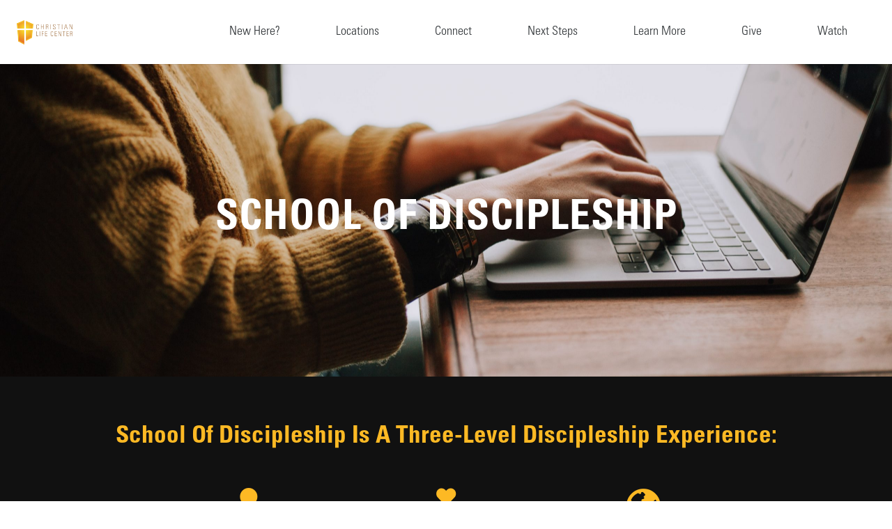

--- FILE ---
content_type: text/html; charset=UTF-8
request_url: https://clcftl.org/sod/
body_size: 122374
content:
<!DOCTYPE HTML>
<html lang="en-US">
<head>
	<meta charset="UTF-8">
	<meta name='robots' content='index, follow, max-image-preview:large, max-snippet:-1, max-video-preview:-1' />
	<style>img:is([sizes="auto" i], [sizes^="auto," i]) { contain-intrinsic-size: 3000px 1500px }</style>
	
	<!-- This site is optimized with the Yoast SEO plugin v25.8 - https://yoast.com/wordpress/plugins/seo/ -->
	<title>School of Discipleship - Christian Life Center</title>
	<link rel="canonical" href="https://clcftl.org/sod/" />
	<meta property="og:locale" content="en_US" />
	<meta property="og:type" content="article" />
	<meta property="og:title" content="School of Discipleship - Christian Life Center" />
	<meta property="og:description" content="school of discipleship School of discipleship is a three-level discipleship experience: Level 1 Level 1 will help you grow closer to Jesus, walk in freedom and build your character. Level 1 Registration Level 2 Level 2 focuses on discovering, growing and walking in your gifts and calling. Level 2 Registration Level 3 Level 3 helps..." />
	<meta property="og:url" content="https://clcftl.org/sod/" />
	<meta property="og:site_name" content="Christian Life Center" />
	<meta property="article:publisher" content="http://www.facebook.com/clcftl" />
	<meta property="article:modified_time" content="2025-12-09T23:50:19+00:00" />
	<meta name="twitter:card" content="summary_large_image" />
	<meta name="twitter:site" content="@clcftl" />
	<meta name="twitter:label1" content="Est. reading time" />
	<meta name="twitter:data1" content="2 minutes" />
	<script type="application/ld+json" class="yoast-schema-graph">{"@context":"https://schema.org","@graph":[{"@type":"WebPage","@id":"https://clcftl.org/sod/","url":"https://clcftl.org/sod/","name":"School of Discipleship - Christian Life Center","isPartOf":{"@id":"https://clcftl.org/#website"},"datePublished":"2020-07-23T19:03:44+00:00","dateModified":"2025-12-09T23:50:19+00:00","breadcrumb":{"@id":"https://clcftl.org/sod/#breadcrumb"},"inLanguage":"en-US","potentialAction":[{"@type":"ReadAction","target":["https://clcftl.org/sod/"]}]},{"@type":"BreadcrumbList","@id":"https://clcftl.org/sod/#breadcrumb","itemListElement":[{"@type":"ListItem","position":1,"name":"Home","item":"https://clcftl.org/"},{"@type":"ListItem","position":2,"name":"School of Discipleship"}]},{"@type":"WebSite","@id":"https://clcftl.org/#website","url":"https://clcftl.org/","name":"Christian Life Center","description":"Messengers of Hope","publisher":{"@id":"https://clcftl.org/#organization"},"potentialAction":[{"@type":"SearchAction","target":{"@type":"EntryPoint","urlTemplate":"https://clcftl.org/?s={search_term_string}"},"query-input":{"@type":"PropertyValueSpecification","valueRequired":true,"valueName":"search_term_string"}}],"inLanguage":"en-US"},{"@type":"Organization","@id":"https://clcftl.org/#organization","name":"Christian Life Center","url":"https://clcftl.org/","logo":{"@type":"ImageObject","inLanguage":"en-US","@id":"https://clcftl.org/#/schema/logo/image/","url":"https://clcftl.org/wp-content/uploads/2015/03/Ministry-Logos-200x135_0000_CLC-Logo.png","contentUrl":"https://clcftl.org/wp-content/uploads/2015/03/Ministry-Logos-200x135_0000_CLC-Logo.png","width":200,"height":135,"caption":"Christian Life Center"},"image":{"@id":"https://clcftl.org/#/schema/logo/image/"},"sameAs":["http://www.facebook.com/clcftl","https://x.com/clcftl","http://www.instagram.com/clcftl","http://www.youtube.com/christianlifecenter"]}]}</script>
	<!-- / Yoast SEO plugin. -->


<link rel='dns-prefetch' href='//fonts.googleapis.com' />
<link rel="alternate" type="application/rss+xml" title="Christian Life Center &raquo; Feed" href="https://clcftl.org/feed/" />
<link rel="alternate" type="application/rss+xml" title="Christian Life Center &raquo; Comments Feed" href="https://clcftl.org/comments/feed/" />
<meta name="viewport" content="width=device-width, initial-scale=1">
<meta name="SKYPE_TOOLBAR" content="SKYPE_TOOLBAR_PARSER_COMPATIBLE">
<meta name="theme-color" content="#f5f5f5">
<meta property="og:title" content="School of Discipleship - Christian Life Center">
<meta property="og:url" content="https://clcftl.org/sod/">
<meta property="og:locale" content="en_US">
<meta property="og:site_name" content="Christian Life Center">
<meta property="og:type" content="website">
		<!-- This site uses the Google Analytics by ExactMetrics plugin v8.7.4 - Using Analytics tracking - https://www.exactmetrics.com/ -->
		<!-- Note: ExactMetrics is not currently configured on this site. The site owner needs to authenticate with Google Analytics in the ExactMetrics settings panel. -->
					<!-- No tracking code set -->
				<!-- / Google Analytics by ExactMetrics -->
		<link rel="preload" href="https://clcftl.org/wp-content/uploads/2019/06/UniversLTStd-LightCn.woff" as="font" type="font/woff" crossorigin><link rel="preload" href="https://clcftl.org/wp-content/uploads/2019/06/UniversLTStd-BoldCn.woff" as="font" type="font/woff" crossorigin><script>
window._wpemojiSettings = {"baseUrl":"https:\/\/s.w.org\/images\/core\/emoji\/16.0.1\/72x72\/","ext":".png","svgUrl":"https:\/\/s.w.org\/images\/core\/emoji\/16.0.1\/svg\/","svgExt":".svg","source":{"concatemoji":"https:\/\/clcftl.org\/wp-includes\/js\/wp-emoji-release.min.js?ver=6.8.3"}};
/*! This file is auto-generated */
!function(s,n){var o,i,e;function c(e){try{var t={supportTests:e,timestamp:(new Date).valueOf()};sessionStorage.setItem(o,JSON.stringify(t))}catch(e){}}function p(e,t,n){e.clearRect(0,0,e.canvas.width,e.canvas.height),e.fillText(t,0,0);var t=new Uint32Array(e.getImageData(0,0,e.canvas.width,e.canvas.height).data),a=(e.clearRect(0,0,e.canvas.width,e.canvas.height),e.fillText(n,0,0),new Uint32Array(e.getImageData(0,0,e.canvas.width,e.canvas.height).data));return t.every(function(e,t){return e===a[t]})}function u(e,t){e.clearRect(0,0,e.canvas.width,e.canvas.height),e.fillText(t,0,0);for(var n=e.getImageData(16,16,1,1),a=0;a<n.data.length;a++)if(0!==n.data[a])return!1;return!0}function f(e,t,n,a){switch(t){case"flag":return n(e,"\ud83c\udff3\ufe0f\u200d\u26a7\ufe0f","\ud83c\udff3\ufe0f\u200b\u26a7\ufe0f")?!1:!n(e,"\ud83c\udde8\ud83c\uddf6","\ud83c\udde8\u200b\ud83c\uddf6")&&!n(e,"\ud83c\udff4\udb40\udc67\udb40\udc62\udb40\udc65\udb40\udc6e\udb40\udc67\udb40\udc7f","\ud83c\udff4\u200b\udb40\udc67\u200b\udb40\udc62\u200b\udb40\udc65\u200b\udb40\udc6e\u200b\udb40\udc67\u200b\udb40\udc7f");case"emoji":return!a(e,"\ud83e\udedf")}return!1}function g(e,t,n,a){var r="undefined"!=typeof WorkerGlobalScope&&self instanceof WorkerGlobalScope?new OffscreenCanvas(300,150):s.createElement("canvas"),o=r.getContext("2d",{willReadFrequently:!0}),i=(o.textBaseline="top",o.font="600 32px Arial",{});return e.forEach(function(e){i[e]=t(o,e,n,a)}),i}function t(e){var t=s.createElement("script");t.src=e,t.defer=!0,s.head.appendChild(t)}"undefined"!=typeof Promise&&(o="wpEmojiSettingsSupports",i=["flag","emoji"],n.supports={everything:!0,everythingExceptFlag:!0},e=new Promise(function(e){s.addEventListener("DOMContentLoaded",e,{once:!0})}),new Promise(function(t){var n=function(){try{var e=JSON.parse(sessionStorage.getItem(o));if("object"==typeof e&&"number"==typeof e.timestamp&&(new Date).valueOf()<e.timestamp+604800&&"object"==typeof e.supportTests)return e.supportTests}catch(e){}return null}();if(!n){if("undefined"!=typeof Worker&&"undefined"!=typeof OffscreenCanvas&&"undefined"!=typeof URL&&URL.createObjectURL&&"undefined"!=typeof Blob)try{var e="postMessage("+g.toString()+"("+[JSON.stringify(i),f.toString(),p.toString(),u.toString()].join(",")+"));",a=new Blob([e],{type:"text/javascript"}),r=new Worker(URL.createObjectURL(a),{name:"wpTestEmojiSupports"});return void(r.onmessage=function(e){c(n=e.data),r.terminate(),t(n)})}catch(e){}c(n=g(i,f,p,u))}t(n)}).then(function(e){for(var t in e)n.supports[t]=e[t],n.supports.everything=n.supports.everything&&n.supports[t],"flag"!==t&&(n.supports.everythingExceptFlag=n.supports.everythingExceptFlag&&n.supports[t]);n.supports.everythingExceptFlag=n.supports.everythingExceptFlag&&!n.supports.flag,n.DOMReady=!1,n.readyCallback=function(){n.DOMReady=!0}}).then(function(){return e}).then(function(){var e;n.supports.everything||(n.readyCallback(),(e=n.source||{}).concatemoji?t(e.concatemoji):e.wpemoji&&e.twemoji&&(t(e.twemoji),t(e.wpemoji)))}))}((window,document),window._wpemojiSettings);
</script>
<link rel='stylesheet' id='bdt-uikit-css' href='https://clcftl.org/wp-content/plugins/bdthemes-element-pack/assets/css/bdt-uikit.css?ver=3.10.1' media='all' />
<link rel='stylesheet' id='ep-helper-css' href='https://clcftl.org/wp-content/plugins/bdthemes-element-pack/assets/css/ep-helper.css?ver=6.0.4' media='all' />
<style id='wp-emoji-styles-inline-css'>

	img.wp-smiley, img.emoji {
		display: inline !important;
		border: none !important;
		box-shadow: none !important;
		height: 1em !important;
		width: 1em !important;
		margin: 0 0.07em !important;
		vertical-align: -0.1em !important;
		background: none !important;
		padding: 0 !important;
	}
</style>
<style id='classic-theme-styles-inline-css'>
/*! This file is auto-generated */
.wp-block-button__link{color:#fff;background-color:#32373c;border-radius:9999px;box-shadow:none;text-decoration:none;padding:calc(.667em + 2px) calc(1.333em + 2px);font-size:1.125em}.wp-block-file__button{background:#32373c;color:#fff;text-decoration:none}
</style>
<style id='woocommerce-inline-inline-css'>
.woocommerce form .form-row .required { visibility: visible; }
</style>
<link rel='stylesheet' id='brands-styles-css' href='https://clcftl.org/wp-content/plugins/woocommerce/assets/css/brands.css?ver=10.1.2' media='all' />
<link rel='stylesheet' id='us-fonts-css' href='https://fonts.googleapis.com/css?family=Open+Sans%3A400&#038;display=swap&#038;ver=6.8.3' media='all' />
<link rel='stylesheet' id='us-style-css' href='https://clcftl.org/wp-content/themes/Impreza/css/style.min.css?ver=8.6.1' media='all' />
<link rel='stylesheet' id='us-woocommerce-css' href='https://clcftl.org/wp-content/themes/Impreza/common/css/plugins/woocommerce.min.css?ver=8.6.1' media='all' />
<link rel='stylesheet' id='elementor-icons-css' href='https://clcftl.org/wp-content/plugins/elementor/assets/lib/eicons/css/elementor-icons.min.css?ver=5.43.0' media='all' />
<link rel='stylesheet' id='elementor-frontend-css' href='https://clcftl.org/wp-content/plugins/elementor/assets/css/frontend.min.css?ver=3.31.3' media='all' />
<link rel='stylesheet' id='elementor-post-1532069-css' href='https://clcftl.org/wp-content/uploads/elementor/css/post-1532069.css?ver=1765495102' media='all' />
<link rel='stylesheet' id='font-awesome-5-all-css' href='https://clcftl.org/wp-content/plugins/elementor/assets/lib/font-awesome/css/all.min.css?ver=3.31.3' media='all' />
<link rel='stylesheet' id='font-awesome-4-shim-css' href='https://clcftl.org/wp-content/plugins/elementor/assets/lib/font-awesome/css/v4-shims.min.css?ver=3.31.3' media='all' />
<link rel='stylesheet' id='e-animation-fadeInDown-css' href='https://clcftl.org/wp-content/plugins/elementor/assets/lib/animations/styles/fadeInDown.min.css?ver=3.31.3' media='all' />
<link rel='stylesheet' id='widget-heading-css' href='https://clcftl.org/wp-content/plugins/elementor/assets/css/widget-heading.min.css?ver=3.31.3' media='all' />
<link rel='stylesheet' id='widget-icon-box-css' href='https://clcftl.org/wp-content/plugins/elementor/assets/css/widget-icon-box.min.css?ver=3.31.3' media='all' />
<link rel='stylesheet' id='e-animation-float-css' href='https://clcftl.org/wp-content/plugins/elementor/assets/lib/animations/styles/e-animation-float.min.css?ver=3.31.3' media='all' />
<link rel='stylesheet' id='e-animation-fadeInUp-css' href='https://clcftl.org/wp-content/plugins/elementor/assets/lib/animations/styles/fadeInUp.min.css?ver=3.31.3' media='all' />
<link rel='stylesheet' id='ep-accordion-css' href='https://clcftl.org/wp-content/plugins/bdthemes-element-pack/assets/css/ep-accordion.css?ver=6.0.4' media='all' />
<link rel='stylesheet' id='widget-spacer-css' href='https://clcftl.org/wp-content/plugins/elementor/assets/css/widget-spacer.min.css?ver=3.31.3' media='all' />
<link rel='stylesheet' id='elementor-post-1535008-css' href='https://clcftl.org/wp-content/uploads/elementor/css/post-1535008.css?ver=1765495462' media='all' />
<link rel='stylesheet' id='elementor-icons-shared-0-css' href='https://clcftl.org/wp-content/plugins/elementor/assets/lib/font-awesome/css/fontawesome.min.css?ver=5.15.3' media='all' />
<link rel='stylesheet' id='elementor-icons-fa-solid-css' href='https://clcftl.org/wp-content/plugins/elementor/assets/lib/font-awesome/css/solid.min.css?ver=5.15.3' media='all' />
<script src="https://clcftl.org/wp-includes/js/jquery/jquery.min.js?ver=3.7.1" id="jquery-core-js"></script>
<script id="print-invoices-packing-slip-labels-for-woocommerce_public-js-extra">
var wf_pklist_params_public = {"show_document_preview":"No","document_access_type":"logged_in","is_user_logged_in":"","msgs":{"invoice_number_prompt_free_order":"\u2018Generate invoice for free orders\u2019 is disabled in Invoice settings > Advanced. You are attempting to generate invoice for this free order. Proceed?","creditnote_number_prompt":"Refund in this order seems not having credit number yet. Do you want to manually generate one ?","invoice_number_prompt_no_from_addr":"Please fill the `from address` in the plugin's general settings.","invoice_title_prompt":"Invoice","invoice_number_prompt":"number has not been generated yet. Do you want to manually generate one ?","pop_dont_show_again":false,"request_error":"Request error.","error_loading_data":"Error loading data.","min_value_error":"minimum value should be","generating_document_text":"Generating document...","new_tab_open_error":"Failed to open new tab. Please check your browser settings."}};
</script>
<script src="https://clcftl.org/wp-content/plugins/print-invoices-packing-slip-labels-for-woocommerce/public/js/wf-woocommerce-packing-list-public.js?ver=4.8.2" id="print-invoices-packing-slip-labels-for-woocommerce_public-js"></script>
<script src="https://clcftl.org/wp-content/plugins/smooth-mousewheel/smooth_scroll/js/min/gambit-smoothscroll-min.js?ver=3.0.1" id="GambitSmoothScroll-js"></script>
<script src="https://clcftl.org/wp-content/plugins/woocommerce/assets/js/jquery-blockui/jquery.blockUI.min.js?ver=2.7.0-wc.10.1.2" id="jquery-blockui-js" defer data-wp-strategy="defer"></script>
<script id="wc-add-to-cart-js-extra">
var wc_add_to_cart_params = {"ajax_url":"\/wp-admin\/admin-ajax.php","wc_ajax_url":"\/?wc-ajax=%%endpoint%%","i18n_view_cart":"View cart","cart_url":"https:\/\/clcftl.org\/sgc\/cart\/","is_cart":"","cart_redirect_after_add":"no"};
</script>
<script src="https://clcftl.org/wp-content/plugins/woocommerce/assets/js/frontend/add-to-cart.min.js?ver=10.1.2" id="wc-add-to-cart-js" defer data-wp-strategy="defer"></script>
<script src="https://clcftl.org/wp-content/plugins/woocommerce/assets/js/js-cookie/js.cookie.min.js?ver=2.1.4-wc.10.1.2" id="js-cookie-js" defer data-wp-strategy="defer"></script>
<script id="woocommerce-js-extra">
var woocommerce_params = {"ajax_url":"\/wp-admin\/admin-ajax.php","wc_ajax_url":"\/?wc-ajax=%%endpoint%%","i18n_password_show":"Show password","i18n_password_hide":"Hide password"};
</script>
<script src="https://clcftl.org/wp-content/plugins/woocommerce/assets/js/frontend/woocommerce.min.js?ver=10.1.2" id="woocommerce-js" defer data-wp-strategy="defer"></script>
<script src="https://clcftl.org/wp-content/plugins/elementor/assets/lib/font-awesome/js/v4-shims.min.js?ver=3.31.3" id="font-awesome-4-shim-js"></script>
<link rel="https://api.w.org/" href="https://clcftl.org/wp-json/" /><link rel="alternate" title="JSON" type="application/json" href="https://clcftl.org/wp-json/wp/v2/pages/1535008" /><link rel="EditURI" type="application/rsd+xml" title="RSD" href="https://clcftl.org/xmlrpc.php?rsd" />
<meta name="generator" content="WordPress 6.8.3" />
<meta name="generator" content="WooCommerce 10.1.2" />
<link rel='shortlink' href='https://clcftl.org/?p=1535008' />
<link rel="alternate" title="oEmbed (JSON)" type="application/json+oembed" href="https://clcftl.org/wp-json/oembed/1.0/embed?url=https%3A%2F%2Fclcftl.org%2Fsod%2F" />
<link rel="alternate" title="oEmbed (XML)" type="text/xml+oembed" href="https://clcftl.org/wp-json/oembed/1.0/embed?url=https%3A%2F%2Fclcftl.org%2Fsod%2F&#038;format=xml" />
<!--[if IE 9]> <script>var _gambitParallaxIE9 = true;</script> <![endif]--><script>new GambitSmoothScroll({speed: 900,amount: 150});</script>		<script>
			if ( ! /Android|webOS|iPhone|iPad|iPod|BlackBerry|IEMobile|Opera Mini/i.test( navigator.userAgent ) ) {
				var root = document.getElementsByTagName( 'html' )[ 0 ]
				root.className += " no-touch";
			}
		</script>
			<noscript><style>.woocommerce-product-gallery{ opacity: 1 !important; }</style></noscript>
	<meta name="generator" content="Elementor 3.31.3; features: additional_custom_breakpoints; settings: css_print_method-external, google_font-enabled, font_display-auto">

<!-- Meta Pixel Code -->
<script type='text/javascript'>
!function(f,b,e,v,n,t,s){if(f.fbq)return;n=f.fbq=function(){n.callMethod?
n.callMethod.apply(n,arguments):n.queue.push(arguments)};if(!f._fbq)f._fbq=n;
n.push=n;n.loaded=!0;n.version='2.0';n.queue=[];t=b.createElement(e);t.async=!0;
t.src=v;s=b.getElementsByTagName(e)[0];s.parentNode.insertBefore(t,s)}(window,
document,'script','https://connect.facebook.net/en_US/fbevents.js');
</script>
<!-- End Meta Pixel Code -->
<script type='text/javascript'>var url = window.location.origin + '?ob=open-bridge';
            fbq('set', 'openbridge', '2481315971884067', url);
fbq('init', '2481315971884067', {}, {
    "agent": "wordpress-6.8.3-4.1.5"
})</script><script type='text/javascript'>
    fbq('track', 'PageView', []);
  </script>			<style>
				.e-con.e-parent:nth-of-type(n+4):not(.e-lazyloaded):not(.e-no-lazyload),
				.e-con.e-parent:nth-of-type(n+4):not(.e-lazyloaded):not(.e-no-lazyload) * {
					background-image: none !important;
				}
				@media screen and (max-height: 1024px) {
					.e-con.e-parent:nth-of-type(n+3):not(.e-lazyloaded):not(.e-no-lazyload),
					.e-con.e-parent:nth-of-type(n+3):not(.e-lazyloaded):not(.e-no-lazyload) * {
						background-image: none !important;
					}
				}
				@media screen and (max-height: 640px) {
					.e-con.e-parent:nth-of-type(n+2):not(.e-lazyloaded):not(.e-no-lazyload),
					.e-con.e-parent:nth-of-type(n+2):not(.e-lazyloaded):not(.e-no-lazyload) * {
						background-image: none !important;
					}
				}
			</style>
			<meta name="generator" content="Powered by WPBakery Page Builder - drag and drop page builder for WordPress."/>
<link rel="icon" href="https://clcftl.org/wp-content/uploads/2017/06/cropped-Favicon-32x32.png" sizes="32x32" />
<link rel="icon" href="https://clcftl.org/wp-content/uploads/2017/06/cropped-Favicon-192x192.png" sizes="192x192" />
<link rel="apple-touch-icon" href="https://clcftl.org/wp-content/uploads/2017/06/cropped-Favicon-180x180.png" />
<meta name="msapplication-TileImage" content="https://clcftl.org/wp-content/uploads/2017/06/cropped-Favicon-270x270.png" />
<noscript><style> .wpb_animate_when_almost_visible { opacity: 1; }</style></noscript>		<style id="us-icon-fonts">@font-face{font-display:block;font-style:normal;font-family:"fontawesome";font-weight:900;src:url("https://clcftl.org/wp-content/themes/Impreza/fonts/fa-solid-900.woff2?ver=8.6.1") format("woff2"),url("https://clcftl.org/wp-content/themes/Impreza/fonts/fa-solid-900.woff?ver=8.6.1") format("woff")}.fas{font-family:"fontawesome";font-weight:900}@font-face{font-display:block;font-style:normal;font-family:"fontawesome";font-weight:400;src:url("https://clcftl.org/wp-content/themes/Impreza/fonts/fa-regular-400.woff2?ver=8.6.1") format("woff2"),url("https://clcftl.org/wp-content/themes/Impreza/fonts/fa-regular-400.woff?ver=8.6.1") format("woff")}.far{font-family:"fontawesome";font-weight:400}@font-face{font-display:block;font-style:normal;font-family:"fontawesome";font-weight:300;src:url("https://clcftl.org/wp-content/themes/Impreza/fonts/fa-light-300.woff2?ver=8.6.1") format("woff2"),url("https://clcftl.org/wp-content/themes/Impreza/fonts/fa-light-300.woff?ver=8.6.1") format("woff")}.fal{font-family:"fontawesome";font-weight:300}@font-face{font-display:block;font-style:normal;font-family:"Font Awesome 5 Duotone";font-weight:900;src:url("https://clcftl.org/wp-content/themes/Impreza/fonts/fa-duotone-900.woff2?ver=8.6.1") format("woff2"),url("https://clcftl.org/wp-content/themes/Impreza/fonts/fa-duotone-900.woff?ver=8.6.1") format("woff")}.fad{font-family:"Font Awesome 5 Duotone";font-weight:900}.fad{position:relative}.fad:before{position:absolute}.fad:after{opacity:0.4}@font-face{font-display:block;font-style:normal;font-family:"Font Awesome 5 Brands";font-weight:400;src:url("https://clcftl.org/wp-content/themes/Impreza/fonts/fa-brands-400.woff2?ver=8.6.1") format("woff2"),url("https://clcftl.org/wp-content/themes/Impreza/fonts/fa-brands-400.woff?ver=8.6.1") format("woff")}.fab{font-family:"Font Awesome 5 Brands";font-weight:400}@font-face{font-display:block;font-style:normal;font-family:"Material Icons";font-weight:400;src:url("https://clcftl.org/wp-content/themes/Impreza/fonts/material-icons.woff2?ver=8.6.1") format("woff2"),url("https://clcftl.org/wp-content/themes/Impreza/fonts/material-icons.woff?ver=8.6.1") format("woff")}.material-icons{font-family:"Material Icons";font-weight:400}</style>
				<style id="us-theme-options-css">:root{--color-header-middle-bg:#ffffff;--color-header-middle-bg-grad:#ffffff;--color-header-middle-text:#303437;--color-header-middle-text-hover:#f6f6f6;--color-header-transparent-bg:transparent;--color-header-transparent-bg-grad:transparent;--color-header-transparent-text:#ffffff;--color-header-transparent-text-hover:#ffffff;--color-chrome-toolbar:#f5f5f5;--color-chrome-toolbar-grad:#f5f5f5;--color-header-top-bg:#303437;--color-header-top-bg-grad:#303437;--color-header-top-text:#303437;--color-header-top-text-hover:#3948ab;--color-header-top-transparent-bg:rgba(0,0,0,0.2);--color-header-top-transparent-bg-grad:rgba(0,0,0,0.2);--color-header-top-transparent-text:rgba(255,255,255,0.66);--color-header-top-transparent-text-hover:#fff;--color-content-bg:#fff;--color-content-bg-grad:#fff;--color-content-bg-alt:#f6f6f6;--color-content-bg-alt-grad:#f6f6f6;--color-content-border:#b0b2b5;--color-content-heading:#303437;--color-content-heading-grad:#303437;--color-content-text:#303437;--color-content-link:#fdb924;--color-content-link-hover:#3948ab;--color-content-primary:#fdb924;--color-content-primary-grad:#fdb924;--color-content-secondary:#3948ab;--color-content-secondary-grad:#3948ab;--color-content-faded:#b0b2b5;--color-content-overlay:rgba(0,0,0,0.75);--color-content-overlay-grad:rgba(0,0,0,0.75);--color-alt-content-bg:#f6f6f6;--color-alt-content-bg-grad:#f6f6f6;--color-alt-content-bg-alt:#fff;--color-alt-content-bg-alt-grad:#fff;--color-alt-content-border:#b0b2b5;--color-alt-content-heading:#303437;--color-alt-content-heading-grad:#303437;--color-alt-content-text:#303437;--color-alt-content-link:#fdb924;--color-alt-content-link-hover:#3948ab;--color-alt-content-primary:#fdb924;--color-alt-content-primary-grad:#fdb924;--color-alt-content-secondary:#3948ab;--color-alt-content-secondary-grad:#3948ab;--color-alt-content-faded:#b0b2b5;--color-alt-content-overlay:#e95095;--color-alt-content-overlay-grad:linear-gradient(135deg,#e95095,rgba(233,80,149,0.75));--color-footer-bg:#303437;--color-footer-bg-grad:#303437;--color-footer-bg-alt:#303437;--color-footer-bg-alt-grad:#303437;--color-footer-border:#303437;--color-footer-heading:#ccc;--color-footer-heading-grad:#ccc;--color-footer-text:#7a7f83;--color-footer-link:#b0b2b5;--color-footer-link-hover:#3948ab;--color-subfooter-bg:#303437;--color-subfooter-bg-grad:#303437;--color-subfooter-bg-alt:#303437;--color-subfooter-bg-alt-grad:#303437;--color-subfooter-border:#303437;--color-subfooter-heading:#b0b2b5;--color-subfooter-heading-grad:#b0b2b5;--color-subfooter-text:#b0b2b5;--color-subfooter-link:#b0b2b5;--color-subfooter-link-hover:#3948ab;--color-content-primary-faded:rgba(253,185,36,0.15);--box-shadow:0 5px 15px rgba(0,0,0,.15);--box-shadow-up:0 -5px 15px rgba(0,0,0,.15);--site-content-width:1240px;--inputs-font-size:1rem;--inputs-height:2.8rem;--inputs-padding:0.8rem;--inputs-border-width:0px;--inputs-text-color:var(--color-content-text);--font-body:"Univers LT Std Light Condensed";--font-h1:"Univers LT Std Bold Condensed";--font-h2:"Univers LT Std Bold Condensed";--font-h3:"Univers LT Std Bold Condensed";--font-h4:"Univers LT Std Bold Condensed";--font-h5:"Univers LT Std Bold Condensed";--font-h6:"Univers LT Std Bold Condensed"}html,.l-header .widget,.menu-item-object-us_page_block{font-family:var(--font-body);font-weight:;font-size:16px;line-height:23px}@font-face{font-display:swap;font-style:normal;font-family:"Univers LT Std Light Condensed";font-weight:400;src:url(https://clcftl.org/wp-content/uploads/2019/06/UniversLTStd-LightCn.woff) format("woff")}@font-face{font-display:swap;font-style:normal;font-family:"Univers LT Std Bold Condensed";font-weight:400;src:url(https://clcftl.org/wp-content/uploads/2019/06/UniversLTStd-BoldCn.woff) format("woff")}h1{font-family:var(--font-h1);font-weight:300;font-size:42px;line-height:1.4;letter-spacing:0em;margin-bottom:1.5rem}h2{font-family:var(--font-h2);font-weight:300;font-size:36px;line-height:1.4;letter-spacing:0em;margin-bottom:1.5rem}h3{font-family:var(--font-h3);font-weight:300;font-size:32px;line-height:1.4;letter-spacing:0em;margin-bottom:1.5rem}.woocommerce-Reviews-title,.widgettitle,h4{font-family:var(--font-h4);font-weight:300;font-size:28px;line-height:1.4;letter-spacing:0em;margin-bottom:1.5rem}h5{font-family:var(--font-h5);font-weight:300;font-size:24px;line-height:1.4;letter-spacing:0em;margin-bottom:1.5rem}h6{font-family:var(--font-h6);font-weight:300;font-size:20px;line-height:1.4;letter-spacing:0em;margin-bottom:1.5rem}@media (max-width:600px){html{font-size:18px;line-height:22px}h1{font-size:34px}h1.vc_custom_heading:not([class*="us_custom_"]){font-size:34px!important}h2{font-size:30px}h2.vc_custom_heading:not([class*="us_custom_"]){font-size:30px!important}h3{font-size:26px}h3.vc_custom_heading:not([class*="us_custom_"]){font-size:26px!important}.woocommerce-Reviews-title,.widgettitle,h4{font-size:24px}h4.vc_custom_heading:not([class*="us_custom_"]){font-size:24px!important}h5{font-size:22px}h5.vc_custom_heading:not([class*="us_custom_"]){font-size:22px!important}h6{font-size:20px}h6.vc_custom_heading:not([class*="us_custom_"]){font-size:20px!important}}body{background:#f4f4f4}.l-canvas.type_boxed,.l-canvas.type_boxed .l-subheader,.l-canvas.type_boxed~.l-footer{max-width:1240px}.l-subheader-h,.l-section-h,.l-main .aligncenter,.w-tabs-section-content-h{max-width:1240px}.post-password-form{max-width:calc(1240px + 5rem)}@media screen and (max-width:1320px){.l-main .aligncenter{max-width:calc(100vw - 5rem)}}.l-sidebar{width:27.80}.l-content{width:67.2%}@media (min-width:1281px){body.usb_preview .hide_on_default{opacity:0.25!important}body:not(.usb_preview) .hide_on_default{display:none!important}}@media (min-width:1025px) and (max-width:1280px){body.usb_preview .hide_on_laptops{opacity:0.25!important}body:not(.usb_preview) .hide_on_laptops{display:none!important}}@media (min-width:601px) and (max-width:1024px){body.usb_preview .hide_on_tablets{opacity:0.25!important}body:not(.usb_preview) .hide_on_tablets{display:none!important}}@media (max-width:600px){body.usb_preview .hide_on_mobiles{opacity:0.25!important}body:not(.usb_preview) .hide_on_mobiles{display:none!important}}@media (max-width:767px){.l-canvas{overflow:hidden}.g-cols.via_flex.reversed{flex-direction:column-reverse}.g-cols.via_grid.reversed>div:last-of-type{order:-1}.g-cols.via_flex>div:not([class*=" vc_col-"]){width:100%;margin:0 0 1.5rem}.g-cols.via_grid.tablets-cols_inherit.mobiles-cols_1{grid-template-columns:100%}.g-cols.via_flex.type_boxes>div,.g-cols.via_flex.reversed>div:first-child,.g-cols.via_flex:not(.reversed)>div:last-child,.g-cols.via_flex>div.has_bg_color{margin-bottom:0}.g-cols.via_flex.type_default>.wpb_column.stretched{margin-left:-1rem;margin-right:-1rem}.g-cols.via_grid>.wpb_column.stretched,.g-cols.via_flex.type_boxes>.wpb_column.stretched{margin-left:-2.5rem;margin-right:-2.5rem;width:auto}.vc_column-inner.type_sticky>.wpb_wrapper,.vc_column_container.type_sticky>.vc_column-inner{top:0!important}}@media (min-width:768px){body:not(.rtl) .l-section.for_sidebar.at_left>div>.l-sidebar,.rtl .l-section.for_sidebar.at_right>div>.l-sidebar{order:-1}.vc_column_container.type_sticky>.vc_column-inner,.vc_column-inner.type_sticky>.wpb_wrapper{position:-webkit-sticky;position:sticky}.l-section.type_sticky{position:-webkit-sticky;position:sticky;top:0;z-index:11;transform:translateZ(0); transition:top 0.3s cubic-bezier(.78,.13,.15,.86) 0.1s}.admin-bar .l-section.type_sticky{top:32px}.l-section.type_sticky>.l-section-h{transition:padding-top 0.3s}.header_hor .l-header.pos_fixed:not(.down)~.l-main .l-section.type_sticky:not(:first-of-type){top:var(--header-sticky-height)}.admin-bar.header_hor .l-header.pos_fixed:not(.down)~.l-main .l-section.type_sticky:not(:first-of-type){top:calc( var(--header-sticky-height) + 32px )}.header_hor .l-header.pos_fixed.sticky:not(.down)~.l-main .l-section.type_sticky:first-of-type>.l-section-h{padding-top:var(--header-sticky-height)}}@media screen and (min-width:1320px){.g-cols.via_flex.type_default>.wpb_column.stretched:first-of-type{margin-left:calc( var(--site-content-width) / 2 + 0px / 2 + 1.5rem - 50vw)}.g-cols.via_flex.type_default>.wpb_column.stretched:last-of-type{margin-right:calc( var(--site-content-width) / 2 + 0px / 2 + 1.5rem - 50vw)}.l-main .alignfull, .w-separator.width_screen,.g-cols.via_grid>.wpb_column.stretched:first-of-type,.g-cols.via_flex.type_boxes>.wpb_column.stretched:first-of-type{margin-left:calc( var(--site-content-width) / 2 + 0px / 2 - 50vw )}.l-main .alignfull, .w-separator.width_screen,.g-cols.via_grid>.wpb_column.stretched:last-of-type,.g-cols.via_flex.type_boxes>.wpb_column.stretched:last-of-type{margin-right:calc( var(--site-content-width) / 2 + 0px / 2 - 50vw )}}@media (max-width:600px){.w-form-row.for_submit .w-btn{font-size:var(--btn-size-mobiles)!important}}a,button,input[type="submit"],.ui-slider-handle{outline:none!important}.w-toplink,.w-header-show{background:rgba(0,0,0,0.3)}.no-touch .w-toplink.active:hover,.no-touch .w-header-show:hover{background:var(--color-content-primary-grad)}button[type="submit"]:not(.w-btn),input[type="submit"]{font-family:Univers LT Std Bold Condensed;font-weight:400;font-style:normal;text-transform:none;letter-spacing:0em;border-radius:0em;padding:0.8em 1.8em;box-shadow:0 0em 0em rgba(0,0,0,0.2);background:#fdb924;border-color:transparent;color:#ffffff!important}button[type="submit"]:not(.w-btn):before,input[type="submit"]{border-width:2px}.no-touch button[type="submit"]:not(.w-btn):hover,.no-touch input[type="submit"]:hover{box-shadow:0 0.25em 0.5em rgba(0,0,0,0.2);background:#3948ab;border-color:transparent;color:#ffffff!important}.woocommerce .button.alt,.woocommerce .button.checkout,.woocommerce .button.add_to_cart_button,.us-nav-style_1>*,.navstyle_1>.owl-nav div,.us-btn-style_1{font-family:Univers LT Std Bold Condensed;font-weight:400;font-style:normal;text-transform:none;letter-spacing:0em;border-radius:0em;padding:0.8em 1.8em;background:#fdb924;border-color:transparent;color:#ffffff!important;box-shadow:0 0em 0em rgba(0,0,0,0.2)}.woocommerce .button.alt:before,.woocommerce .button.checkout:before,.woocommerce .button.add_to_cart_button:before,.us-nav-style_1>*:before,.navstyle_1>.owl-nav div:before,.us-btn-style_1:before{border-width:2px}.no-touch .woocommerce .button.alt:hover,.no-touch .woocommerce .button.checkout:hover,.no-touch .woocommerce .button.add_to_cart_button:hover,.us-nav-style_1>span.current,.no-touch .us-nav-style_1>a:hover,.no-touch .navstyle_1>.owl-nav div:hover,.no-touch .us-btn-style_1:hover{box-shadow:0 0.25em 0.5em rgba(0,0,0,0.2);background:#3948ab;border-color:transparent;color:#ffffff!important}.us-nav-style_1>*{min-width:calc(1.2em + 2 * 0.8em)}.woocommerce .button.add_to_cart_button,.us-btn-style_1{overflow:hidden;-webkit-transform:translateZ(0)}.no-touch .woocommerce .button.add_to_cart_button>*,.us-btn-style_1>*{position:relative;z-index:1}.no-touch .woocommerce .button.add_to_cart_button:hover,.no-touch .us-btn-style_1:hover{background:#fdb924}.no-touch .woocommerce .button.add_to_cart_button:after,.no-touch .us-btn-style_1:after{content:"";position:absolute;top:0;left:0;right:0;height:0;transition:height 0.3s;background:#3948ab}.no-touch .woocommerce .button.add_to_cart_button:hover:after,.no-touch .us-btn-style_1:hover:after{height:100%}.woocommerce .button,.woocommerce .actions .button,.us-nav-style_2>*,.navstyle_2>.owl-nav div,.us-btn-style_2{font-family:Univers LT Std Bold Condensed;font-weight:400;font-style:normal;text-transform:none;letter-spacing:0em;border-radius:0em;padding:0.8em 1.8em;background:#b0b2b5;border-color:transparent;color:#303437!important;box-shadow:0 0em 0em rgba(0,0,0,0.2)}.woocommerce .button:before,.woocommerce .actions .button:before,.us-nav-style_2>*:before,.navstyle_2>.owl-nav div:before,.us-btn-style_2:before{border-width:2px}.no-touch .woocommerce .button:hover,.no-touch .woocommerce .actions .button:hover,.us-nav-style_2>span.current,.no-touch .us-nav-style_2>a:hover,.no-touch .navstyle_2>.owl-nav div:hover,.no-touch .us-btn-style_2:hover{box-shadow:0 0.25em 0.5em rgba(0,0,0,0.2);background:rgba(0,0,0,0.05);border-color:transparent;color:#303437!important}.us-nav-style_2>*{min-width:calc(1.2em + 2 * 0.8em)}.us-btn-style_2{overflow:hidden;-webkit-transform:translateZ(0)}.us-btn-style_2>*{position:relative;z-index:1}.no-touch .us-btn-style_2:hover{background:#b0b2b5}.no-touch .us-btn-style_2:after{content:"";position:absolute;top:0;left:0;right:0;height:0;transition:height 0.3s;background:rgba(0,0,0,0.05)}.no-touch .us-btn-style_2:hover:after{height:100%}.us-nav-style_3>*,.navstyle_3>.owl-nav div,.us-btn-style_3{font-family:Univers LT Std Bold Condensed;font-weight:400;font-style:normal;text-transform:none;letter-spacing:0em;border-radius:0em;padding:0.8em 1.8em;background:#fdb924;border-color:transparent;color:#ffffff!important;box-shadow:0 0em 0em rgba(0,0,0,0.2)}.us-nav-style_3>*:before,.navstyle_3>.owl-nav div:before,.us-btn-style_3:before{border-width:2px}.us-nav-style_3>span.current,.no-touch .us-nav-style_3>a:hover,.no-touch .navstyle_3>.owl-nav div:hover,.no-touch .us-btn-style_3:hover{box-shadow:0 0.25em 0.5em rgba(0,0,0,0.2);background:rgba(0,0,0,0.15);border-color:transparent;color:#ffffff!important}.us-nav-style_3>*{min-width:calc(1.2em + 2 * 0.8em)}.us-btn-style_3{overflow:hidden;-webkit-transform:translateZ(0)}.us-btn-style_3>*{position:relative;z-index:1}.no-touch .us-btn-style_3:hover{background:#fdb924}.no-touch .us-btn-style_3:after{content:"";position:absolute;top:0;left:0;right:0;height:0;transition:height 0.3s;background:rgba(0,0,0,0.15)}.no-touch .us-btn-style_3:hover:after{height:100%}.us-nav-style_4>*,.navstyle_4>.owl-nav div,.us-btn-style_4{font-family:Univers LT Std Bold Condensed;font-weight:400;font-style:normal;text-transform:none;letter-spacing:0em;border-radius:0em;padding:0.8em 1.8em;background:#3948ab;border-color:transparent;color:#ffffff!important;box-shadow:0 0em 0em rgba(0,0,0,0.2)}.us-nav-style_4>*:before,.navstyle_4>.owl-nav div:before,.us-btn-style_4:before{border-width:2px}.us-nav-style_4>span.current,.no-touch .us-nav-style_4>a:hover,.no-touch .navstyle_4>.owl-nav div:hover,.no-touch .us-btn-style_4:hover{box-shadow:0 0.25em 0.5em rgba(0,0,0,0.2);background:rgba(0,0,0,0.15);border-color:transparent;color:#ffffff!important}.us-nav-style_4>*{min-width:calc(1.2em + 2 * 0.8em)}.us-btn-style_4{overflow:hidden;-webkit-transform:translateZ(0)}.us-btn-style_4>*{position:relative;z-index:1}.no-touch .us-btn-style_4:hover{background:#3948ab}.no-touch .us-btn-style_4:after{content:"";position:absolute;top:0;left:0;right:0;height:0;transition:height 0.3s;background:rgba(0,0,0,0.15)}.no-touch .us-btn-style_4:hover:after{height:100%}.us-nav-style_5>*,.navstyle_5>.owl-nav div,.us-btn-style_5{font-family:Univers LT Std Bold Condensed;font-weight:400;font-style:normal;text-transform:none;letter-spacing:0em;border-radius:0em;padding:0.8em 1.8em;background:#303437;border-color:transparent;color:#ffffff!important;box-shadow:0 0em 0em rgba(0,0,0,0.2)}.us-nav-style_5>*:before,.navstyle_5>.owl-nav div:before,.us-btn-style_5:before{border-width:2px}.us-nav-style_5>span.current,.no-touch .us-nav-style_5>a:hover,.no-touch .navstyle_5>.owl-nav div:hover,.no-touch .us-btn-style_5:hover{box-shadow:0 0.25em 0.5em rgba(0,0,0,0.2);background:rgba(0,0,0,0.15);border-color:transparent;color:#ffffff!important}.us-nav-style_5>*{min-width:calc(1.2em + 2 * 0.8em)}.us-btn-style_5{overflow:hidden;-webkit-transform:translateZ(0)}.us-btn-style_5>*{position:relative;z-index:1}.no-touch .us-btn-style_5:hover{background:#303437}.no-touch .us-btn-style_5:after{content:"";position:absolute;top:0;left:0;right:0;height:0;transition:height 0.3s;background:rgba(0,0,0,0.15)}.no-touch .us-btn-style_5:hover:after{height:100%}.us-nav-style_6>*,.navstyle_6>.owl-nav div,.us-btn-style_6{font-family:Univers LT Std Bold Condensed;font-weight:400;font-style:normal;text-transform:none;letter-spacing:0em;border-radius:0em;padding:0em 0em;background:transparent;border-color:transparent;color:#fdb924!important;box-shadow:0 0em 0em rgba(0,0,0,0.2)}.us-nav-style_6>*:before,.navstyle_6>.owl-nav div:before,.us-btn-style_6:before{border-width:2px}.us-nav-style_6>span.current,.no-touch .us-nav-style_6>a:hover,.no-touch .navstyle_6>.owl-nav div:hover,.no-touch .us-btn-style_6:hover{box-shadow:0 0em 0em rgba(0,0,0,0.2);background:transparent;border-color:transparent;color:#3948ab!important}.us-nav-style_6>*{min-width:calc(1.2em + 2 * 0em)}.us-nav-style_7>*,.navstyle_7>.owl-nav div,.us-btn-style_7{font-family:Univers LT Std Bold Condensed;font-weight:400;font-style:normal;text-transform:none;letter-spacing:0em;border-radius:0em;padding:0.8em 1.8em;background:transparent;border-color:#fdb924;color:#fdb924!important;box-shadow:0 0em 0em rgba(0,0,0,0.2)}.us-nav-style_7>*:before,.navstyle_7>.owl-nav div:before,.us-btn-style_7:before{border-width:2px}.us-nav-style_7>span.current,.no-touch .us-nav-style_7>a:hover,.no-touch .navstyle_7>.owl-nav div:hover,.no-touch .us-btn-style_7:hover{box-shadow:0 0.25em 0.5em rgba(0,0,0,0.2);background:#fdb924;border-color:#fdb924;color:#ffffff!important}.us-nav-style_7>*{min-width:calc(1.2em + 2 * 0.8em)}.us-btn-style_7{overflow:hidden;-webkit-transform:translateZ(0)}.us-btn-style_7>*{position:relative;z-index:1}.no-touch .us-btn-style_7:hover{background:transparent}.no-touch .us-btn-style_7:after{content:"";position:absolute;top:0;left:0;right:0;height:0;transition:height 0.3s;background:#fdb924}.no-touch .us-btn-style_7:hover:after{height:100%}.us-nav-style_8>*,.navstyle_8>.owl-nav div,.us-btn-style_8{font-family:Univers LT Std Bold Condensed;font-weight:400;font-style:normal;text-transform:none;letter-spacing:0em;border-radius:0em;padding:0.8em 1.8em;background:#fac000;border-color:transparent;color:#ffffff!important;box-shadow:0 0em 0em rgba(0,0,0,0.2)}.us-nav-style_8>*:before,.navstyle_8>.owl-nav div:before,.us-btn-style_8:before{border-width:2px}.us-nav-style_8>span.current,.no-touch .us-nav-style_8>a:hover,.no-touch .navstyle_8>.owl-nav div:hover,.no-touch .us-btn-style_8:hover{box-shadow:0 0.25em 0.5em rgba(0,0,0,0.2);background:rgba(0,0,0,0.15);border-color:transparent;color:#ffffff!important}.us-nav-style_8>*{min-width:calc(1.2em + 2 * 0.8em)}.us-btn-style_8{overflow:hidden;-webkit-transform:translateZ(0)}.us-btn-style_8>*{position:relative;z-index:1}.no-touch .us-btn-style_8:hover{background:#fac000}.no-touch .us-btn-style_8:after{content:"";position:absolute;top:0;left:0;right:0;height:0;transition:height 0.3s;background:rgba(0,0,0,0.15)}.no-touch .us-btn-style_8:hover:after{height:100%}.us-nav-style_9>*,.navstyle_9>.owl-nav div,.us-btn-style_9{font-family:Univers LT Std Bold Condensed;font-weight:400;font-style:normal;text-transform:none;letter-spacing:0em;border-radius:0em;padding:0.8em 1.8em;background:transparent;border-color:#008b83;color:#008b83!important;box-shadow:0 0em 0em rgba(0,0,0,0.2)}.us-nav-style_9>*:before,.navstyle_9>.owl-nav div:before,.us-btn-style_9:before{border-width:2px}.us-nav-style_9>span.current,.no-touch .us-nav-style_9>a:hover,.no-touch .navstyle_9>.owl-nav div:hover,.no-touch .us-btn-style_9:hover{box-shadow:0 0.25em 0.5em rgba(0,0,0,0.2);background:#008b83;border-color:#008b83;color:#ffffff!important}.us-nav-style_9>*{min-width:calc(1.2em + 2 * 0.8em)}.us-btn-style_9{overflow:hidden;-webkit-transform:translateZ(0)}.us-btn-style_9>*{position:relative;z-index:1}.no-touch .us-btn-style_9:hover{background:transparent}.no-touch .us-btn-style_9:after{content:"";position:absolute;top:0;left:0;right:0;height:0;transition:height 0.3s;background:#008b83}.no-touch .us-btn-style_9:hover:after{height:100%}.us-nav-style_10>*,.navstyle_10>.owl-nav div,.us-btn-style_10{font-family:Univers LT Std Bold Condensed;font-weight:400;font-style:normal;text-transform:none;letter-spacing:0em;border-radius:0em;padding:0.8em 1.8em;background:transparent;border-color:#5ac8ed;color:#5ac8ed!important;box-shadow:0 0em 0em rgba(0,0,0,0.2)}.us-nav-style_10>*:before,.navstyle_10>.owl-nav div:before,.us-btn-style_10:before{border-width:2px}.us-nav-style_10>span.current,.no-touch .us-nav-style_10>a:hover,.no-touch .navstyle_10>.owl-nav div:hover,.no-touch .us-btn-style_10:hover{box-shadow:0 0.25em 0.5em rgba(0,0,0,0.2);background:#5ac8ed;border-color:#5ac8ed;color:#ffffff!important}.us-nav-style_10>*{min-width:calc(1.2em + 2 * 0.8em)}.us-btn-style_10{overflow:hidden;-webkit-transform:translateZ(0)}.us-btn-style_10>*{position:relative;z-index:1}.no-touch .us-btn-style_10:hover{background:transparent}.no-touch .us-btn-style_10:after{content:"";position:absolute;top:0;left:0;right:0;height:0;transition:height 0.3s;background:#5ac8ed}.no-touch .us-btn-style_10:hover:after{height:100%}.us-nav-style_11>*,.navstyle_11>.owl-nav div,.us-btn-style_11{font-family:Univers LT Std Bold Condensed;font-weight:400;font-style:normal;text-transform:none;letter-spacing:0em;border-radius:0em;padding:0.8em 1.8em;background:transparent;border-color:#3948ab;color:#3948ab!important;box-shadow:0 0em 0em rgba(0,0,0,0.2)}.us-nav-style_11>*:before,.navstyle_11>.owl-nav div:before,.us-btn-style_11:before{border-width:2px}.us-nav-style_11>span.current,.no-touch .us-nav-style_11>a:hover,.no-touch .navstyle_11>.owl-nav div:hover,.no-touch .us-btn-style_11:hover{box-shadow:0 0.25em 0.5em rgba(0,0,0,0.2);background:#3948ab;border-color:#3948ab;color:#ffffff!important}.us-nav-style_11>*{min-width:calc(1.2em + 2 * 0.8em)}.us-btn-style_11{overflow:hidden;-webkit-transform:translateZ(0)}.us-btn-style_11>*{position:relative;z-index:1}.no-touch .us-btn-style_11:hover{background:transparent}.no-touch .us-btn-style_11:after{content:"";position:absolute;top:0;left:0;right:0;height:0;transition:height 0.3s;background:#3948ab}.no-touch .us-btn-style_11:hover:after{height:100%}.us-nav-style_12>*,.navstyle_12>.owl-nav div,.us-btn-style_12{font-family:Univers LT Std Bold Condensed;font-weight:400;font-style:normal;text-transform:none;letter-spacing:0em;border-radius:0em;padding:0.8em 1.8em;background:#ffffff;border-color:transparent;color:#333333!important;box-shadow:0 0em 0em rgba(0,0,0,0.2)}.us-nav-style_12>*:before,.navstyle_12>.owl-nav div:before,.us-btn-style_12:before{border-width:2px}.us-nav-style_12>span.current,.no-touch .us-nav-style_12>a:hover,.no-touch .navstyle_12>.owl-nav div:hover,.no-touch .us-btn-style_12:hover{box-shadow:0 0.25em 0.5em rgba(0,0,0,0.2);background:rgba(0,0,0,0.08);border-color:transparent;color:#333333!important}.us-nav-style_12>*{min-width:calc(1.2em + 2 * 0.8em)}.us-btn-style_12{overflow:hidden;-webkit-transform:translateZ(0)}.us-btn-style_12>*{position:relative;z-index:1}.no-touch .us-btn-style_12:hover{background:#ffffff}.no-touch .us-btn-style_12:after{content:"";position:absolute;top:0;left:0;right:0;height:0;transition:height 0.3s;background:rgba(0,0,0,0.08)}.no-touch .us-btn-style_12:hover:after{height:100%}.us-nav-style_13>*,.navstyle_13>.owl-nav div,.us-btn-style_13{font-family:Univers LT Std Bold Condensed;font-weight:400;font-style:normal;text-transform:none;letter-spacing:0em;border-radius:0em;padding:0.8em 1.8em;background:#59ba41;border-color:transparent;color:#ffffff!important;box-shadow:0 0em 0em rgba(0,0,0,0.2)}.us-nav-style_13>*:before,.navstyle_13>.owl-nav div:before,.us-btn-style_13:before{border-width:2px}.us-nav-style_13>span.current,.no-touch .us-nav-style_13>a:hover,.no-touch .navstyle_13>.owl-nav div:hover,.no-touch .us-btn-style_13:hover{box-shadow:0 0.25em 0.5em rgba(0,0,0,0.2);background:rgba(0,0,0,0.15);border-color:transparent;color:#ffffff!important}.us-nav-style_13>*{min-width:calc(1.2em + 2 * 0.8em)}.us-btn-style_13{overflow:hidden;-webkit-transform:translateZ(0)}.us-btn-style_13>*{position:relative;z-index:1}.no-touch .us-btn-style_13:hover{background:#59ba41}.no-touch .us-btn-style_13:after{content:"";position:absolute;top:0;left:0;right:0;height:0;transition:height 0.3s;background:rgba(0,0,0,0.15)}.no-touch .us-btn-style_13:hover:after{height:100%}.w-filter.state_desktop.style_drop_default .w-filter-item-title,.select2-selection,select,textarea,input:not([type="submit"]),.w-form-checkbox,.w-form-radio{font-weight:400;letter-spacing:0em;border-radius:0.3rem;background:var(--color-content-bg-alt);border-color:var(--color-content-border);color:var(--color-content-text);box-shadow:0px 1px 0px 0px rgba(0,0,0,0.08) inset}.w-filter.state_desktop.style_drop_default .w-filter-item-title:focus,.select2-container--open .select2-selection,select:focus,textarea:focus,input:not([type="submit"]):focus,input:focus + .w-form-checkbox,input:focus + .w-form-radio{box-shadow:0px 0px 0px 2px var(--color-content-primary)}.w-form-row.move_label .w-form-row-label{font-size:1rem;top:calc(2.8rem/2 + 0px - 0.7em);margin:0 0.8rem;background-color:var(--color-content-bg-alt);color:var(--color-content-text)}.w-form-row.with_icon.move_label .w-form-row-label{margin-left:calc(1.6em + 0.8rem)}.color_alternate input:not([type="submit"]),.color_alternate textarea,.color_alternate select,.color_alternate .w-form-checkbox,.color_alternate .w-form-radio,.color_alternate .move_label .w-form-row-label{background:var(--color-alt-content-bg-alt-grad)}.color_footer-top input:not([type="submit"]),.color_footer-top textarea,.color_footer-top select,.color_footer-top .w-form-checkbox,.color_footer-top .w-form-radio,.color_footer-top .w-form-row.move_label .w-form-row-label{background:var(--color-subfooter-bg-alt-grad)}.color_footer-bottom input:not([type="submit"]),.color_footer-bottom textarea,.color_footer-bottom select,.color_footer-bottom .w-form-checkbox,.color_footer-bottom .w-form-radio,.color_footer-bottom .w-form-row.move_label .w-form-row-label{background:var(--color-footer-bg-alt-grad)}.color_alternate input:not([type="submit"]),.color_alternate textarea,.color_alternate select,.color_alternate .w-form-checkbox,.color_alternate .w-form-radio{border-color:var(--color-alt-content-border)}.color_footer-top input:not([type="submit"]),.color_footer-top textarea,.color_footer-top select,.color_footer-top .w-form-checkbox,.color_footer-top .w-form-radio{border-color:var(--color-subfooter-border)}.color_footer-bottom input:not([type="submit"]),.color_footer-bottom textarea,.color_footer-bottom select,.color_footer-bottom .w-form-checkbox,.color_footer-bottom .w-form-radio{border-color:var(--color-footer-border)}.color_alternate input:not([type="submit"]),.color_alternate textarea,.color_alternate select,.color_alternate .w-form-checkbox,.color_alternate .w-form-radio,.color_alternate .w-form-row-field>i,.color_alternate .w-form-row-field:after,.color_alternate .widget_search form:after,.color_footer-top input:not([type="submit"]),.color_footer-top textarea,.color_footer-top select,.color_footer-top .w-form-checkbox,.color_footer-top .w-form-radio,.color_footer-top .w-form-row-field>i,.color_footer-top .w-form-row-field:after,.color_footer-top .widget_search form:after,.color_footer-bottom input:not([type="submit"]),.color_footer-bottom textarea,.color_footer-bottom select,.color_footer-bottom .w-form-checkbox,.color_footer-bottom .w-form-radio,.color_footer-bottom .w-form-row-field>i,.color_footer-bottom .w-form-row-field:after,.color_footer-bottom .widget_search form:after{color:inherit}.style_phone6-1>*{background-image:url(https://clcftl.org/wp-content/themes/Impreza/img/phone-6-black-real.png)}.style_phone6-2>*{background-image:url(https://clcftl.org/wp-content/themes/Impreza/img/phone-6-white-real.png)}.style_phone6-3>*{background-image:url(https://clcftl.org/wp-content/themes/Impreza/img/phone-6-black-flat.png)}.style_phone6-4>*{background-image:url(https://clcftl.org/wp-content/themes/Impreza/img/phone-6-white-flat.png)}.leaflet-default-icon-path{background-image:url(https://clcftl.org/wp-content/themes/Impreza/common/css/vendor/images/marker-icon.png)}.woocommerce-product-gallery--columns-4 li{width:25.000%}</style>
				<style id="us-header-css"> .l-subheader.at_middle,.l-subheader.at_middle .w-dropdown-list,.l-subheader.at_middle .type_mobile .w-nav-list.level_1{background:var(--color-header-middle-bg);color:var(--color-header-middle-text)}.no-touch .l-subheader.at_middle a:hover,.no-touch .l-header.bg_transparent .l-subheader.at_middle .w-dropdown.opened a:hover{color:var(--color-header-middle-text-hover)}.l-header.bg_transparent:not(.sticky) .l-subheader.at_middle{background:var(--color-header-transparent-bg);color:var(--color-header-transparent-text)}.no-touch .l-header.bg_transparent:not(.sticky) .at_middle .w-cart-link:hover,.no-touch .l-header.bg_transparent:not(.sticky) .at_middle .w-text a:hover,.no-touch .l-header.bg_transparent:not(.sticky) .at_middle .w-html a:hover,.no-touch .l-header.bg_transparent:not(.sticky) .at_middle .w-nav>a:hover,.no-touch .l-header.bg_transparent:not(.sticky) .at_middle .w-menu a:hover,.no-touch .l-header.bg_transparent:not(.sticky) .at_middle .w-search>a:hover,.no-touch .l-header.bg_transparent:not(.sticky) .at_middle .w-dropdown a:hover,.no-touch .l-header.bg_transparent:not(.sticky) .at_middle .type_desktop .menu-item.level_1:hover>a{color:var(--color-header-transparent-text-hover)}.header_ver .l-header{background:var(--color-header-middle-bg);color:var(--color-header-middle-text)}@media (min-width:901px){.hidden_for_default{display:none!important}.l-subheader.at_top{display:none}.l-subheader.at_bottom{display:none}.l-header{position:relative;z-index:111;width:100%}.l-subheader{margin:0 auto}.l-subheader.width_full{padding-left:1.5rem;padding-right:1.5rem}.l-subheader-h{display:flex;align-items:center;position:relative;margin:0 auto;height:inherit}.w-header-show{display:none}.l-header.pos_fixed{position:fixed;left:0}.l-header.pos_fixed:not(.notransition) .l-subheader{transition-property:transform,background,box-shadow,line-height,height;transition-duration:0.3s;transition-timing-function:cubic-bezier(.78,.13,.15,.86)}.header_hor .l-header.sticky_auto_hide{transition:transform 0.3s cubic-bezier(.78,.13,.15,.86) 0.1s}.header_hor .l-header.sticky_auto_hide.down{transform:translateY(-110%)}.l-header.bg_transparent:not(.sticky) .l-subheader{box-shadow:none!important;background:none}.l-header.bg_transparent~.l-main .l-section.width_full.height_auto:first-of-type>.l-section-h{padding-top:0!important;padding-bottom:0!important}.l-header.pos_static.bg_transparent{position:absolute;left:0}.l-subheader.width_full .l-subheader-h{max-width:none!important}.l-header.shadow_thin .l-subheader.at_middle,.l-header.shadow_thin .l-subheader.at_bottom{box-shadow:0 1px 0 rgba(0,0,0,0.08)}.l-header.shadow_wide .l-subheader.at_middle,.l-header.shadow_wide .l-subheader.at_bottom{box-shadow:0 3px 5px -1px rgba(0,0,0,0.1),0 2px 1px -1px rgba(0,0,0,0.05)}.header_hor .l-subheader-cell>.w-cart{margin-left:0;margin-right:0}:root{--header-height:92px;--header-sticky-height:92px}.l-header:before{content:'92'}.l-header.sticky:before{content:'92'}.l-subheader.at_top{line-height:36px;height:36px}.l-header.sticky .l-subheader.at_top{line-height:0px;height:0px;overflow:hidden}.l-subheader.at_middle{line-height:92px;height:92px}.l-header.sticky .l-subheader.at_middle{line-height:92px;height:92px}.l-subheader.at_bottom{line-height:36px;height:36px}.l-header.sticky .l-subheader.at_bottom{line-height:40px;height:40px}.headerinpos_above .l-header.pos_fixed{overflow:hidden;transition:transform 0.3s;transform:translate3d(0,-100%,0)}.headerinpos_above .l-header.pos_fixed.sticky{overflow:visible;transform:none}.headerinpos_above .l-header.pos_fixed~.l-section>.l-section-h,.headerinpos_above .l-header.pos_fixed~.l-main .l-section:first-of-type>.l-section-h{padding-top:0!important}.headerinpos_below .l-header.pos_fixed:not(.sticky){position:absolute;top:100%}.headerinpos_below .l-header.pos_fixed~.l-main>.l-section:first-of-type>.l-section-h{padding-top:0!important}.headerinpos_below .l-header.pos_fixed~.l-main .l-section.full_height:nth-of-type(2){min-height:100vh}.headerinpos_below .l-header.pos_fixed~.l-main>.l-section:nth-of-type(2)>.l-section-h{padding-top:var(--header-height)}.headerinpos_bottom .l-header.pos_fixed:not(.sticky){position:absolute;top:100vh}.headerinpos_bottom .l-header.pos_fixed~.l-main>.l-section:first-of-type>.l-section-h{padding-top:0!important}.headerinpos_bottom .l-header.pos_fixed~.l-main>.l-section:first-of-type>.l-section-h{padding-bottom:var(--header-height)}.headerinpos_bottom .l-header.pos_fixed.bg_transparent~.l-main .l-section.valign_center:not(.height_auto):first-of-type>.l-section-h{top:calc( var(--header-height) / 2 )}.headerinpos_bottom .l-header.pos_fixed:not(.sticky) .w-cart-dropdown,.headerinpos_bottom .l-header.pos_fixed:not(.sticky) .w-nav.type_desktop .w-nav-list.level_2{bottom:100%;transform-origin:0 100%}.headerinpos_bottom .l-header.pos_fixed:not(.sticky) .w-nav.type_mobile.m_layout_dropdown .w-nav-list.level_1{top:auto;bottom:100%;box-shadow:var(--box-shadow-up)}.headerinpos_bottom .l-header.pos_fixed:not(.sticky) .w-nav.type_desktop .w-nav-list.level_3,.headerinpos_bottom .l-header.pos_fixed:not(.sticky) .w-nav.type_desktop .w-nav-list.level_4{top:auto;bottom:0;transform-origin:0 100%}.headerinpos_bottom .l-header.pos_fixed:not(.sticky) .w-dropdown-list{top:auto;bottom:-0.4em;padding-top:0.4em;padding-bottom:2.4em}.admin-bar .l-header.pos_static.bg_solid~.l-main .l-section.full_height:first-of-type{min-height:calc( 100vh - var(--header-height) - 32px )}.admin-bar .l-header.pos_fixed:not(.sticky_auto_hide)~.l-main .l-section.full_height:not(:first-of-type){min-height:calc( 100vh - var(--header-sticky-height) - 32px )}.admin-bar.headerinpos_below .l-header.pos_fixed~.l-main .l-section.full_height:nth-of-type(2){min-height:calc(100vh - 32px)}}@media (min-width:1025px) and (max-width:900px){.hidden_for_default{display:none!important}.l-subheader.at_top{display:none}.l-subheader.at_bottom{display:none}.l-header{position:relative;z-index:111;width:100%}.l-subheader{margin:0 auto}.l-subheader.width_full{padding-left:1.5rem;padding-right:1.5rem}.l-subheader-h{display:flex;align-items:center;position:relative;margin:0 auto;height:inherit}.w-header-show{display:none}.l-header.pos_fixed{position:fixed;left:0}.l-header.pos_fixed:not(.notransition) .l-subheader{transition-property:transform,background,box-shadow,line-height,height;transition-duration:0.3s;transition-timing-function:cubic-bezier(.78,.13,.15,.86)}.header_hor .l-header.sticky_auto_hide{transition:transform 0.3s cubic-bezier(.78,.13,.15,.86) 0.1s}.header_hor .l-header.sticky_auto_hide.down{transform:translateY(-110%)}.l-header.bg_transparent:not(.sticky) .l-subheader{box-shadow:none!important;background:none}.l-header.bg_transparent~.l-main .l-section.width_full.height_auto:first-of-type>.l-section-h{padding-top:0!important;padding-bottom:0!important}.l-header.pos_static.bg_transparent{position:absolute;left:0}.l-subheader.width_full .l-subheader-h{max-width:none!important}.l-header.shadow_thin .l-subheader.at_middle,.l-header.shadow_thin .l-subheader.at_bottom{box-shadow:0 1px 0 rgba(0,0,0,0.08)}.l-header.shadow_wide .l-subheader.at_middle,.l-header.shadow_wide .l-subheader.at_bottom{box-shadow:0 3px 5px -1px rgba(0,0,0,0.1),0 2px 1px -1px rgba(0,0,0,0.05)}.header_hor .l-subheader-cell>.w-cart{margin-left:0;margin-right:0}:root{--header-height:92px;--header-sticky-height:92px}.l-header:before{content:'92'}.l-header.sticky:before{content:'92'}.l-subheader.at_top{line-height:36px;height:36px}.l-header.sticky .l-subheader.at_top{line-height:0px;height:0px;overflow:hidden}.l-subheader.at_middle{line-height:92px;height:92px}.l-header.sticky .l-subheader.at_middle{line-height:92px;height:92px}.l-subheader.at_bottom{line-height:36px;height:36px}.l-header.sticky .l-subheader.at_bottom{line-height:40px;height:40px}.headerinpos_above .l-header.pos_fixed{overflow:hidden;transition:transform 0.3s;transform:translate3d(0,-100%,0)}.headerinpos_above .l-header.pos_fixed.sticky{overflow:visible;transform:none}.headerinpos_above .l-header.pos_fixed~.l-section>.l-section-h,.headerinpos_above .l-header.pos_fixed~.l-main .l-section:first-of-type>.l-section-h{padding-top:0!important}.headerinpos_below .l-header.pos_fixed:not(.sticky){position:absolute;top:100%}.headerinpos_below .l-header.pos_fixed~.l-main>.l-section:first-of-type>.l-section-h{padding-top:0!important}.headerinpos_below .l-header.pos_fixed~.l-main .l-section.full_height:nth-of-type(2){min-height:100vh}.headerinpos_below .l-header.pos_fixed~.l-main>.l-section:nth-of-type(2)>.l-section-h{padding-top:var(--header-height)}.headerinpos_bottom .l-header.pos_fixed:not(.sticky){position:absolute;top:100vh}.headerinpos_bottom .l-header.pos_fixed~.l-main>.l-section:first-of-type>.l-section-h{padding-top:0!important}.headerinpos_bottom .l-header.pos_fixed~.l-main>.l-section:first-of-type>.l-section-h{padding-bottom:var(--header-height)}.headerinpos_bottom .l-header.pos_fixed.bg_transparent~.l-main .l-section.valign_center:not(.height_auto):first-of-type>.l-section-h{top:calc( var(--header-height) / 2 )}.headerinpos_bottom .l-header.pos_fixed:not(.sticky) .w-cart-dropdown,.headerinpos_bottom .l-header.pos_fixed:not(.sticky) .w-nav.type_desktop .w-nav-list.level_2{bottom:100%;transform-origin:0 100%}.headerinpos_bottom .l-header.pos_fixed:not(.sticky) .w-nav.type_mobile.m_layout_dropdown .w-nav-list.level_1{top:auto;bottom:100%;box-shadow:var(--box-shadow-up)}.headerinpos_bottom .l-header.pos_fixed:not(.sticky) .w-nav.type_desktop .w-nav-list.level_3,.headerinpos_bottom .l-header.pos_fixed:not(.sticky) .w-nav.type_desktop .w-nav-list.level_4{top:auto;bottom:0;transform-origin:0 100%}.headerinpos_bottom .l-header.pos_fixed:not(.sticky) .w-dropdown-list{top:auto;bottom:-0.4em;padding-top:0.4em;padding-bottom:2.4em}.admin-bar .l-header.pos_static.bg_solid~.l-main .l-section.full_height:first-of-type{min-height:calc( 100vh - var(--header-height) - 32px )}.admin-bar .l-header.pos_fixed:not(.sticky_auto_hide)~.l-main .l-section.full_height:not(:first-of-type){min-height:calc( 100vh - var(--header-sticky-height) - 32px )}.admin-bar.headerinpos_below .l-header.pos_fixed~.l-main .l-section.full_height:nth-of-type(2){min-height:calc(100vh - 32px)}}@media (min-width:601px) and (max-width:1024px){.hidden_for_default{display:none!important}.l-subheader.at_top{display:none}.l-subheader.at_bottom{display:none}.l-header{position:relative;z-index:111;width:100%}.l-subheader{margin:0 auto}.l-subheader.width_full{padding-left:1.5rem;padding-right:1.5rem}.l-subheader-h{display:flex;align-items:center;position:relative;margin:0 auto;height:inherit}.w-header-show{display:none}.l-header.pos_fixed{position:fixed;left:0}.l-header.pos_fixed:not(.notransition) .l-subheader{transition-property:transform,background,box-shadow,line-height,height;transition-duration:0.3s;transition-timing-function:cubic-bezier(.78,.13,.15,.86)}.header_hor .l-header.sticky_auto_hide{transition:transform 0.3s cubic-bezier(.78,.13,.15,.86) 0.1s}.header_hor .l-header.sticky_auto_hide.down{transform:translateY(-110%)}.l-header.bg_transparent:not(.sticky) .l-subheader{box-shadow:none!important;background:none}.l-header.bg_transparent~.l-main .l-section.width_full.height_auto:first-of-type>.l-section-h{padding-top:0!important;padding-bottom:0!important}.l-header.pos_static.bg_transparent{position:absolute;left:0}.l-subheader.width_full .l-subheader-h{max-width:none!important}.l-header.shadow_thin .l-subheader.at_middle,.l-header.shadow_thin .l-subheader.at_bottom{box-shadow:0 1px 0 rgba(0,0,0,0.08)}.l-header.shadow_wide .l-subheader.at_middle,.l-header.shadow_wide .l-subheader.at_bottom{box-shadow:0 3px 5px -1px rgba(0,0,0,0.1),0 2px 1px -1px rgba(0,0,0,0.05)}.header_hor .l-subheader-cell>.w-cart{margin-left:0;margin-right:0}:root{--header-height:80px;--header-sticky-height:50px}.l-header:before{content:'80'}.l-header.sticky:before{content:'50'}.l-subheader.at_top{line-height:40px;height:40px}.l-header.sticky .l-subheader.at_top{line-height:40px;height:40px}.l-subheader.at_middle{line-height:80px;height:80px}.l-header.sticky .l-subheader.at_middle{line-height:50px;height:50px}.l-subheader.at_bottom{line-height:50px;height:50px}.l-header.sticky .l-subheader.at_bottom{line-height:50px;height:50px}}@media (max-width:600px){.hidden_for_default{display:none!important}.l-subheader.at_top{display:none}.l-subheader.at_bottom{display:none}.l-header{position:relative;z-index:111;width:100%}.l-subheader{margin:0 auto}.l-subheader.width_full{padding-left:1.5rem;padding-right:1.5rem}.l-subheader-h{display:flex;align-items:center;position:relative;margin:0 auto;height:inherit}.w-header-show{display:none}.l-header.pos_fixed{position:fixed;left:0}.l-header.pos_fixed:not(.notransition) .l-subheader{transition-property:transform,background,box-shadow,line-height,height;transition-duration:0.3s;transition-timing-function:cubic-bezier(.78,.13,.15,.86)}.header_hor .l-header.sticky_auto_hide{transition:transform 0.3s cubic-bezier(.78,.13,.15,.86) 0.1s}.header_hor .l-header.sticky_auto_hide.down{transform:translateY(-110%)}.l-header.bg_transparent:not(.sticky) .l-subheader{box-shadow:none!important;background:none}.l-header.bg_transparent~.l-main .l-section.width_full.height_auto:first-of-type>.l-section-h{padding-top:0!important;padding-bottom:0!important}.l-header.pos_static.bg_transparent{position:absolute;left:0}.l-subheader.width_full .l-subheader-h{max-width:none!important}.l-header.shadow_thin .l-subheader.at_middle,.l-header.shadow_thin .l-subheader.at_bottom{box-shadow:0 1px 0 rgba(0,0,0,0.08)}.l-header.shadow_wide .l-subheader.at_middle,.l-header.shadow_wide .l-subheader.at_bottom{box-shadow:0 3px 5px -1px rgba(0,0,0,0.1),0 2px 1px -1px rgba(0,0,0,0.05)}.header_hor .l-subheader-cell>.w-cart{margin-left:0;margin-right:0}:root{--header-height:50px;--header-sticky-height:50px}.l-header:before{content:'50'}.l-header.sticky:before{content:'50'}.l-subheader.at_top{line-height:40px;height:40px}.l-header.sticky .l-subheader.at_top{line-height:40px;height:40px}.l-subheader.at_middle{line-height:50px;height:50px}.l-header.sticky .l-subheader.at_middle{line-height:50px;height:50px}.l-subheader.at_bottom{line-height:50px;height:50px}.l-header.sticky .l-subheader.at_bottom{line-height:50px;height:50px}}@media (min-width:901px){.ush_image_1{height:35px!important}.l-header.sticky .ush_image_1{height:65px!important}}@media (min-width:1025px) and (max-width:900px){.ush_image_1{height:30px!important}.l-header.sticky .ush_image_1{height:30px!important}}@media (min-width:601px) and (max-width:1024px){.ush_image_1{height:30px!important}.l-header.sticky .ush_image_1{height:30px!important}}@media (max-width:600px){.ush_image_1{height:30px!important}.l-header.sticky .ush_image_1{height:30px!important}}.header_hor .ush_menu_1.type_desktop .menu-item.level_1>a:not(.w-btn){padding-left:40px;padding-right:40px}.header_hor .ush_menu_1.type_desktop .menu-item.level_1>a.w-btn{margin-left:40px;margin-right:40px}.header_hor .ush_menu_1.type_desktop.align-edges>.w-nav-list.level_1{margin-left:-40px;margin-right:-40px}.header_ver .ush_menu_1.type_desktop .menu-item.level_1>a:not(.w-btn){padding-top:40px;padding-bottom:40px}.header_ver .ush_menu_1.type_desktop .menu-item.level_1>a.w-btn{margin-top:40px;margin-bottom:40px}.ush_menu_1.type_desktop .menu-item:not(.level_1){font-size:15px}.ush_menu_1.type_mobile .w-nav-anchor.level_1,.ush_menu_1.type_mobile .w-nav-anchor.level_1 + .w-nav-arrow{font-size:16}.ush_menu_1.type_mobile .w-nav-anchor:not(.level_1),.ush_menu_1.type_mobile .w-nav-anchor:not(.level_1) + .w-nav-arrow{font-size:15}@media (min-width:901px){.ush_menu_1 .w-nav-icon{font-size:20px}}@media (min-width:1025px) and (max-width:900px){.ush_menu_1 .w-nav-icon{font-size:32px}}@media (min-width:601px) and (max-width:1024px){.ush_menu_1 .w-nav-icon{font-size:20px}}@media (max-width:600px){.ush_menu_1 .w-nav-icon{font-size:20px}}.ush_menu_1 .w-nav-icon>div{border-width:3px}@media screen and (max-width:1022px){.w-nav.ush_menu_1>.w-nav-list.level_1{display:none}.ush_menu_1 .w-nav-control{display:block}}.ush_menu_1 .menu-item.level_1>a:not(.w-btn):focus,.no-touch .ush_menu_1 .menu-item.level_1.opened>a:not(.w-btn),.no-touch .ush_menu_1 .menu-item.level_1:hover>a:not(.w-btn){background:#f6f6f6;color:#303437}.ush_menu_1 .menu-item.level_1.current-menu-item>a:not(.w-btn),.ush_menu_1 .menu-item.level_1.current-menu-ancestor>a:not(.w-btn),.ush_menu_1 .menu-item.level_1.current-page-ancestor>a:not(.w-btn){background:#3948ab;color:#ffffff}.l-header.bg_transparent:not(.sticky) .ush_menu_1.type_desktop .menu-item.level_1.current-menu-item>a:not(.w-btn),.l-header.bg_transparent:not(.sticky) .ush_menu_1.type_desktop .menu-item.level_1.current-menu-ancestor>a:not(.w-btn),.l-header.bg_transparent:not(.sticky) .ush_menu_1.type_desktop .menu-item.level_1.current-page-ancestor>a:not(.w-btn){background:transparent;color:#fdb924}.ush_menu_1 .w-nav-list:not(.level_1){background:#ffffff;color:#303437}.no-touch .ush_menu_1 .menu-item:not(.level_1)>a:focus,.no-touch .ush_menu_1 .menu-item:not(.level_1):hover>a{background:#3948ab;color:#fff}.ush_menu_1 .menu-item:not(.level_1).current-menu-item>a,.ush_menu_1 .menu-item:not(.level_1).current-menu-ancestor>a,.ush_menu_1 .menu-item:not(.level_1).current-page-ancestor>a{background:#3948ab;color:#ffffff}</style>
		<meta name="google-site-verification" content="atZmf7InOTtFSm9odsIui6Hu5UMFEuMObo2NOF_yAjI" /></head>
<body data-rsssl=1 class="wp-singular page-template-default page page-id-1535008 wp-theme-Impreza l-body Impreza_8.6.1 us-core_8.6.1 header_hor links_underline headerinpos_top state_default theme-Impreza woocommerce-no-js us-woo-cart_compact wpb-js-composer js-comp-ver-6.8.0 vc_responsive elementor-default elementor-kit-1532069 elementor-page elementor-page-1535008 elementor-page-1595609" itemscope itemtype="https://schema.org/WebPage">

<!-- Meta Pixel Code -->
<noscript>
<img height="1" width="1" style="display:none" alt="fbpx"
src="https://www.facebook.com/tr?id=2481315971884067&ev=PageView&noscript=1" />
</noscript>
<!-- End Meta Pixel Code -->

<div class="l-canvas type_wide">
	<header id="page-header" class="l-header pos_fixed shadow_thin bg_solid id_1531239" itemscope itemtype="https://schema.org/WPHeader"><div class="l-subheader at_middle width_full"><div class="l-subheader-h"><div class="l-subheader-cell at_left"><div class="w-image ush_image_1"><a href="/" aria-label="Link" class="w-image-h"><img width="300" height="131" src="https://clcftl.org/wp-content/uploads/2017/06/CLC-Logo-Solid-Header.png" class="attachment-large size-large" alt="" decoding="async" /></a></div></div><div class="l-subheader-cell at_center"></div><div class="l-subheader-cell at_right"><nav class="w-nav type_desktop ush_menu_1 height_full dropdown_hor m_align_left m_layout_dropdown" itemscope itemtype="https://schema.org/SiteNavigationElement"><a class="w-nav-control" aria-label="Menu" href="javascript:void(0);"><div class="w-nav-icon"><div></div></div></a><ul class="w-nav-list level_1 hide_for_mobiles hover_underline"><li id="menu-item-1594910" class="menu-item menu-item-type-post_type menu-item-object-page w-nav-item level_1 menu-item-1594910"><a class="w-nav-anchor level_1" href="https://clcftl.org/new/"><span class="w-nav-title">New Here?</span><span class="w-nav-arrow"></span></a></li><li id="menu-item-1538656" class="menu-item menu-item-type-post_type menu-item-object-page menu-item-has-children w-nav-item level_1 menu-item-1538656"><a class="w-nav-anchor level_1" href="https://clcftl.org/campuses/"><span class="w-nav-title">Locations</span><span class="w-nav-arrow"></span></a><ul class="w-nav-list level_2"><li id="menu-item-1542517" class="menu-item menu-item-type-post_type menu-item-object-page w-nav-item level_2 menu-item-1542517"><a class="w-nav-anchor level_2" href="https://clcftl.org/coralsprings/"><span class="w-nav-title">Coral Springs</span><span class="w-nav-arrow"></span></a></li><li id="menu-item-1542533" class="menu-item menu-item-type-post_type menu-item-object-page w-nav-item level_2 menu-item-1542533"><a class="w-nav-anchor level_2" href="https://clcftl.org/fortlauderdale/"><span class="w-nav-title">Fort Lauderdale</span><span class="w-nav-arrow"></span></a></li><li id="menu-item-1542516" class="menu-item menu-item-type-post_type menu-item-object-page w-nav-item level_2 menu-item-1542516"><a class="w-nav-anchor level_2" href="https://clcftl.org/sunrise/"><span class="w-nav-title">Sunrise</span><span class="w-nav-arrow"></span></a></li><li id="menu-item-1542515" class="menu-item menu-item-type-post_type menu-item-object-page w-nav-item level_2 menu-item-1542515"><a class="w-nav-anchor level_2" href="https://clcftl.org/espanol/"><span class="w-nav-title">Tamarac (Español)</span><span class="w-nav-arrow"></span></a></li><li id="menu-item-1581957" class="menu-item menu-item-type-post_type menu-item-object-page w-nav-item level_2 menu-item-1581957"><a class="w-nav-anchor level_2" href="https://clcftl.org/westboca/"><span class="w-nav-title">West Boca</span><span class="w-nav-arrow"></span></a></li></ul></li><li id="menu-item-1527949" class="menu-item menu-item-type-custom menu-item-object-custom menu-item-has-children w-nav-item level_1 menu-item-1527949"><a class="w-nav-anchor level_1" href="#"><span class="w-nav-title">Connect</span><span class="w-nav-arrow"></span></a><ul class="w-nav-list level_2"><li id="menu-item-1537262" class="menu-item menu-item-type-post_type menu-item-object-page w-nav-item level_2 menu-item-1537262"><a class="w-nav-anchor level_2" href="https://clcftl.org/nxtgen/"><span class="w-nav-title">NXT GEN</span><span class="w-nav-arrow"></span></a></li><li id="menu-item-1546147" class="menu-item menu-item-type-post_type menu-item-object-page w-nav-item level_2 menu-item-1546147"><a class="w-nav-anchor level_2" href="https://clcftl.org/men/"><span class="w-nav-title">Men</span><span class="w-nav-arrow"></span></a></li><li id="menu-item-1546148" class="menu-item menu-item-type-post_type menu-item-object-page w-nav-item level_2 menu-item-1546148"><a class="w-nav-anchor level_2" href="https://clcftl.org/ladies/"><span class="w-nav-title">Women</span><span class="w-nav-arrow"></span></a></li><li id="menu-item-1582832" class="menu-item menu-item-type-post_type menu-item-object-page w-nav-item level_2 menu-item-1582832"><a class="w-nav-anchor level_2" href="https://clcftl.org/iserve/"><span class="w-nav-title">Serve In Ministry</span><span class="w-nav-arrow"></span></a></li><li id="menu-item-1537174" class="menu-item menu-item-type-post_type menu-item-object-page w-nav-item level_2 menu-item-1537174"><a class="w-nav-anchor level_2" href="https://clcftl.org/lifegroups/"><span class="w-nav-title">Join a Life Group</span><span class="w-nav-arrow"></span></a></li><li id="menu-item-1594223" class="menu-item menu-item-type-post_type menu-item-object-page w-nav-item level_2 menu-item-1594223"><a class="w-nav-anchor level_2" href="https://clcftl.org/kb/"><span class="w-nav-title">Kingdom Builders</span><span class="w-nav-arrow"></span></a></li><li id="menu-item-1595080" class="menu-item menu-item-type-post_type menu-item-object-page w-nav-item level_2 menu-item-1595080"><a class="w-nav-anchor level_2" href="https://clcftl.org/bible/"><span class="w-nav-title">Bible Engagement</span><span class="w-nav-arrow"></span></a></li></ul></li><li id="menu-item-1527950" class="menu-item menu-item-type-custom menu-item-object-custom menu-item-has-children w-nav-item level_1 menu-item-1527950"><a class="w-nav-anchor level_1" href="#"><span class="w-nav-title">Next Steps</span><span class="w-nav-arrow"></span></a><ul class="w-nav-list level_2"><li id="menu-item-1529150" class="menu-item menu-item-type-custom menu-item-object-custom w-nav-item level_2 menu-item-1529150"><a class="w-nav-anchor level_2" href="https://clcftl.ccbchurch.com/goto/forms/110/responses/new"><span class="w-nav-title">Get Baptized</span><span class="w-nav-arrow"></span></a></li><li id="menu-item-1537173" class="menu-item menu-item-type-post_type menu-item-object-page w-nav-item level_2 menu-item-1537173"><a class="w-nav-anchor level_2" href="https://clcftl.org/encounter/"><span class="w-nav-title">Encounter God Experience</span><span class="w-nav-arrow"></span></a></li><li id="menu-item-1539356" class="menu-item menu-item-type-post_type menu-item-object-page current-menu-item page_item page-item-1535008 current_page_item w-nav-item level_2 menu-item-1539356"><a class="w-nav-anchor level_2" href="https://clcftl.org/sod/"><span class="w-nav-title">School of Discipleship</span><span class="w-nav-arrow"></span></a></li><li id="menu-item-1530283" class="menu-item menu-item-type-custom menu-item-object-custom w-nav-item level_2 menu-item-1530283"><a class="w-nav-anchor level_2" href="https://clcftl.ccbchurch.com/goto/forms/248/responses/new"><span class="w-nav-title">Become a Member</span><span class="w-nav-arrow"></span></a></li><li id="menu-item-1545917" class="menu-item menu-item-type-post_type menu-item-object-page w-nav-item level_2 menu-item-1545917"><a class="w-nav-anchor level_2" href="https://clcftl.org/sharemystory/"><span class="w-nav-title">Share My Story</span><span class="w-nav-arrow"></span></a></li><li id="menu-item-1529169" class="menu-item menu-item-type-custom menu-item-object-custom w-nav-item level_2 menu-item-1529169"><a class="w-nav-anchor level_2" href="https://clcftl.ccbchurch.com/goto/forms/115/responses/new"><span class="w-nav-title">Dedicate Your Baby</span><span class="w-nav-arrow"></span></a></li><li id="menu-item-1536890" class="menu-item menu-item-type-post_type menu-item-object-page w-nav-item level_2 menu-item-1536890"><a class="w-nav-anchor level_2" href="https://clcftl.org/weddings/"><span class="w-nav-title">Weddings</span><span class="w-nav-arrow"></span></a></li><li id="menu-item-1529369" class="menu-item menu-item-type-custom menu-item-object-custom w-nav-item level_2 menu-item-1529369"><a class="w-nav-anchor level_2" href="https://clcftl.org/wp-content/uploads/2018/05/LifeLine-Booklet.pdf"><span class="w-nav-title">LifeLine Resources</span><span class="w-nav-arrow"></span></a></li></ul></li><li id="menu-item-1527948" class="menu-item menu-item-type-custom menu-item-object-custom menu-item-has-children w-nav-item level_1 menu-item-1527948"><a class="w-nav-anchor level_1" href="#"><span class="w-nav-title">Learn More</span><span class="w-nav-arrow"></span></a><ul class="w-nav-list level_2"><li id="menu-item-1593213" class="menu-item menu-item-type-post_type menu-item-object-page w-nav-item level_2 menu-item-1593213"><a class="w-nav-anchor level_2" href="https://clcftl.org/events/"><span class="w-nav-title">Events</span><span class="w-nav-arrow"></span></a></li><li id="menu-item-1530180" class="menu-item menu-item-type-post_type menu-item-object-page w-nav-item level_2 menu-item-1530180"><a class="w-nav-anchor level_2" href="https://clcftl.org/about/"><span class="w-nav-title">About Us</span><span class="w-nav-arrow"></span></a></li><li id="menu-item-1530640" class="menu-item menu-item-type-post_type menu-item-object-page w-nav-item level_2 menu-item-1530640"><a class="w-nav-anchor level_2" href="https://clcftl.org/vision/"><span class="w-nav-title">Our Vision</span><span class="w-nav-arrow"></span></a></li><li id="menu-item-1533836" class="menu-item menu-item-type-post_type menu-item-object-page w-nav-item level_2 menu-item-1533836"><a class="w-nav-anchor level_2" href="https://clcftl.org/staff/"><span class="w-nav-title">Our Team</span><span class="w-nav-arrow"></span></a></li><li id="menu-item-1527957" class="menu-item menu-item-type-custom menu-item-object-custom menu-item-has-children w-nav-item level_2 menu-item-1527957"><a class="w-nav-anchor level_2" href="#"><span class="w-nav-title">Education</span><span class="w-nav-arrow"></span></a><ul class="w-nav-list level_3"><li id="menu-item-1527958" class="menu-item menu-item-type-custom menu-item-object-custom w-nav-item level_3 menu-item-1527958"><a class="w-nav-anchor level_3" href="http://www.preciouspromise.org/"><span class="w-nav-title">Precious Promise Academy</span><span class="w-nav-arrow"></span></a></li><li id="menu-item-1528737" class="menu-item menu-item-type-custom menu-item-object-custom w-nav-item level_3 menu-item-1528737"><a class="w-nav-anchor level_3" href="https://coralridgechristianacademy.org/"><span class="w-nav-title">Coral Ridge Christian Academy</span><span class="w-nav-arrow"></span></a></li><li id="menu-item-1527959" class="menu-item menu-item-type-custom menu-item-object-custom w-nav-item level_3 menu-item-1527959"><a class="w-nav-anchor level_3" href="http://claftl.org/"><span class="w-nav-title">Christian Life Academy</span><span class="w-nav-arrow"></span></a></li><li id="menu-item-1527960" class="menu-item menu-item-type-custom menu-item-object-custom w-nav-item level_3 menu-item-1527960"><a class="w-nav-anchor level_3" href="http://www.seuclc.com/"><span class="w-nav-title">Southeastern University</span><span class="w-nav-arrow"></span></a></li></ul></li><li id="menu-item-1529642" class="menu-item menu-item-type-post_type menu-item-object-page w-nav-item level_2 menu-item-1529642"><a class="w-nav-anchor level_2" href="https://clcftl.org/whatwebelieve/"><span class="w-nav-title">What We Believe</span><span class="w-nav-arrow"></span></a></li><li id="menu-item-1556310" class="menu-item menu-item-type-post_type menu-item-object-page w-nav-item level_2 menu-item-1556310"><a class="w-nav-anchor level_2" href="https://clcftl.org/jobs/"><span class="w-nav-title">Careers</span><span class="w-nav-arrow"></span></a></li><li id="menu-item-1530625" class="menu-item menu-item-type-custom menu-item-object-custom w-nav-item level_2 menu-item-1530625"><a class="w-nav-anchor level_2" href="https://clcftl.org/wp-content/uploads/2024/10/Year-In-Review-Report-2024_v2.pdf"><span class="w-nav-title">Year in Review</span><span class="w-nav-arrow"></span></a></li></ul></li><li id="menu-item-1549307" class="menu-item menu-item-type-post_type menu-item-object-page w-nav-item level_1 menu-item-1549307"><a class="w-nav-anchor level_1" href="https://clcftl.org/give/"><span class="w-nav-title">Give</span><span class="w-nav-arrow"></span></a></li><li id="menu-item-1527953" class="menu-item menu-item-type-custom menu-item-object-custom menu-item-has-children w-nav-item level_1 menu-item-1527953"><a class="w-nav-anchor level_1" href="#"><span class="w-nav-title">Watch</span><span class="w-nav-arrow"></span></a><ul class="w-nav-list level_2"><li id="menu-item-1529610" class="menu-item menu-item-type-custom menu-item-object-custom w-nav-item level_2 menu-item-1529610"><a class="w-nav-anchor level_2" href="https://clcftl.org/live"><span class="w-nav-title">Live</span><span class="w-nav-arrow"></span></a></li><li id="menu-item-1533989" class="menu-item menu-item-type-custom menu-item-object-custom w-nav-item level_2 menu-item-1533989"><a class="w-nav-anchor level_2" href="https://www.youtube.com/playlist?list=PLn_QmGKL7el1vhLbIWv9d7jSztnJomp46"><span class="w-nav-title">Messages</span><span class="w-nav-arrow"></span></a></li></ul></li><li class="w-nav-close"></li></ul><div class="w-nav-options hidden" onclick='return {&quot;mobileWidth&quot;:1023,&quot;mobileBehavior&quot;:1}'></div></nav></div></div></div><div class="l-subheader for_hidden hidden"></div></header><main id="page-content" class="l-main" itemprop="mainContentOfPage">
	<section class="l-section height_medium"><div class="l-section-h i-cf">		<div data-elementor-type="wp-page" data-elementor-id="1535008" class="elementor elementor-1535008" data-elementor-post-type="page">
						<section class="elementor-section elementor-top-section elementor-element elementor-element-5374d991 elementor-section-stretched elementor-section-height-min-height elementor-section-boxed elementor-section-height-default elementor-section-items-middle" data-id="5374d991" data-element_type="section" data-settings="{&quot;stretch_section&quot;:&quot;section-stretched&quot;,&quot;background_background&quot;:&quot;classic&quot;}">
							<div class="elementor-background-overlay"></div>
							<div class="elementor-container elementor-column-gap-default">
					<div class="elementor-column elementor-col-100 elementor-top-column elementor-element elementor-element-334fea2d" data-id="334fea2d" data-element_type="column">
			<div class="elementor-widget-wrap elementor-element-populated">
						<div class="elementor-element elementor-element-22d30ecd elementor-invisible elementor-widget elementor-widget-heading" data-id="22d30ecd" data-element_type="widget" data-settings="{&quot;_animation&quot;:&quot;fadeInDown&quot;}" data-widget_type="heading.default">
				<div class="elementor-widget-container">
					<h2 class="elementor-heading-title elementor-size-default">school of discipleship</h2>				</div>
				</div>
					</div>
		</div>
					</div>
		</section>
				<section class="elementor-section elementor-top-section elementor-element elementor-element-201bb2cf elementor-section-stretched elementor-section-boxed elementor-section-height-default elementor-section-height-default" data-id="201bb2cf" data-element_type="section" data-settings="{&quot;stretch_section&quot;:&quot;section-stretched&quot;,&quot;background_background&quot;:&quot;classic&quot;}">
						<div class="elementor-container elementor-column-gap-default">
					<div class="elementor-column elementor-col-100 elementor-top-column elementor-element elementor-element-f20de76" data-id="f20de76" data-element_type="column">
			<div class="elementor-widget-wrap elementor-element-populated">
						<div class="elementor-element elementor-element-e6b878c elementor-invisible elementor-widget elementor-widget-heading" data-id="e6b878c" data-element_type="widget" data-settings="{&quot;_animation&quot;:&quot;fadeInDown&quot;}" data-widget_type="heading.default">
				<div class="elementor-widget-container">
					<h2 class="elementor-heading-title elementor-size-default">School of discipleship is a three-level discipleship experience:</h2>				</div>
				</div>
				<section class="elementor-section elementor-inner-section elementor-element elementor-element-cdb0154 animated-slow elementor-section-boxed elementor-section-height-default elementor-section-height-default elementor-invisible" data-id="cdb0154" data-element_type="section" data-settings="{&quot;animation&quot;:&quot;fadeInUp&quot;}">
						<div class="elementor-container elementor-column-gap-default">
					<div class="elementor-column elementor-col-33 elementor-inner-column elementor-element elementor-element-d171ada" data-id="d171ada" data-element_type="column">
			<div class="elementor-widget-wrap elementor-element-populated">
						<div class="elementor-element elementor-element-4f3f90a elementor-view-default elementor-position-top elementor-mobile-position-top elementor-widget elementor-widget-icon-box" data-id="4f3f90a" data-element_type="widget" data-widget_type="icon-box.default">
				<div class="elementor-widget-container">
							<div class="elementor-icon-box-wrapper">

						<div class="elementor-icon-box-icon">
				<span  class="elementor-icon">
				<i aria-hidden="true" class="fas fa-user"></i>				</span>
			</div>
			
						<div class="elementor-icon-box-content">

									<h3 class="elementor-icon-box-title">
						<span  >
							Level 1						</span>
					</h3>
				
									<p class="elementor-icon-box-description">
						Level 1 will help you grow closer to Jesus, walk in freedom and build your character.					</p>
				
			</div>
			
		</div>
						</div>
				</div>
				<div class="elementor-element elementor-element-ba3f1ad elementor-align-right elementor-mobile-align-justify elementor-tablet-align-center elementor-widget elementor-widget-button" data-id="ba3f1ad" data-element_type="widget" data-widget_type="button.default">
				<div class="elementor-widget-container">
									<div class="elementor-button-wrapper">
					<a class="elementor-button elementor-button-link elementor-size-sm elementor-animation-float" href="https://clcftl.ccbchurch.com/goto/forms/1431/responses/new">
						<span class="elementor-button-content-wrapper">
									<span class="elementor-button-text">Level 1 Registration</span>
					</span>
					</a>
				</div>
								</div>
				</div>
					</div>
		</div>
				<div class="elementor-column elementor-col-33 elementor-inner-column elementor-element elementor-element-bbc6590" data-id="bbc6590" data-element_type="column">
			<div class="elementor-widget-wrap elementor-element-populated">
						<div class="elementor-element elementor-element-f8d947e elementor-view-default elementor-position-top elementor-mobile-position-top elementor-widget elementor-widget-icon-box" data-id="f8d947e" data-element_type="widget" data-widget_type="icon-box.default">
				<div class="elementor-widget-container">
							<div class="elementor-icon-box-wrapper">

						<div class="elementor-icon-box-icon">
				<span  class="elementor-icon">
				<i aria-hidden="true" class="fas fa-hand-holding-heart"></i>				</span>
			</div>
			
						<div class="elementor-icon-box-content">

									<h3 class="elementor-icon-box-title">
						<span  >
							Level 2						</span>
					</h3>
				
									<p class="elementor-icon-box-description">
						Level 2 focuses on discovering, growing and walking in your gifts and calling.					</p>
				
			</div>
			
		</div>
						</div>
				</div>
				<div class="elementor-element elementor-element-f7fbc85 elementor-align-center elementor-mobile-align-justify elementor-widget elementor-widget-button" data-id="f7fbc85" data-element_type="widget" data-widget_type="button.default">
				<div class="elementor-widget-container">
									<div class="elementor-button-wrapper">
					<a class="elementor-button elementor-button-link elementor-size-sm elementor-animation-float" href="https://clcftl.ccbchurch.com/goto/forms/1432/responses/new">
						<span class="elementor-button-content-wrapper">
									<span class="elementor-button-text">Level 2 Registration</span>
					</span>
					</a>
				</div>
								</div>
				</div>
					</div>
		</div>
				<div class="elementor-column elementor-col-33 elementor-inner-column elementor-element elementor-element-31e7af1" data-id="31e7af1" data-element_type="column">
			<div class="elementor-widget-wrap elementor-element-populated">
						<div class="elementor-element elementor-element-e361f8d elementor-view-default elementor-position-top elementor-mobile-position-top elementor-widget elementor-widget-icon-box" data-id="e361f8d" data-element_type="widget" data-widget_type="icon-box.default">
				<div class="elementor-widget-container">
							<div class="elementor-icon-box-wrapper">

						<div class="elementor-icon-box-icon">
				<span  class="elementor-icon">
				<i aria-hidden="true" class="fas fa-globe-americas"></i>				</span>
			</div>
			
						<div class="elementor-icon-box-content">

									<h3 class="elementor-icon-box-title">
						<span  >
							Level 3						</span>
					</h3>
				
									<p class="elementor-icon-box-description">
						Level 3 helps you grow in your ability to make disciples and be an effective Christian Leader.					</p>
				
			</div>
			
		</div>
						</div>
				</div>
				<div class="elementor-element elementor-element-cfcebb2 elementor-align-left elementor-mobile-align-justify elementor-tablet-align-center elementor-widget elementor-widget-button" data-id="cfcebb2" data-element_type="widget" data-widget_type="button.default">
				<div class="elementor-widget-container">
									<div class="elementor-button-wrapper">
					<a class="elementor-button elementor-button-link elementor-size-sm elementor-animation-float" href="https://clcftl.ccbchurch.com/goto/forms/1433/responses/new">
						<span class="elementor-button-content-wrapper">
									<span class="elementor-button-text">Level 3 Registration</span>
					</span>
					</a>
				</div>
								</div>
				</div>
					</div>
		</div>
					</div>
		</section>
					</div>
		</div>
					</div>
		</section>
				<section class="elementor-section elementor-top-section elementor-element elementor-element-1126e952 elementor-section-stretched elementor-section-content-middle elementor-section-boxed elementor-section-height-default elementor-section-height-default" data-id="1126e952" data-element_type="section" data-settings="{&quot;stretch_section&quot;:&quot;section-stretched&quot;}">
						<div class="elementor-container elementor-column-gap-default">
					<div class="elementor-column elementor-col-50 elementor-top-column elementor-element elementor-element-339badec" data-id="339badec" data-element_type="column">
			<div class="elementor-widget-wrap elementor-element-populated">
						<div class="elementor-element elementor-element-bd0b0b0 elementor-widget elementor-widget-text-editor" data-id="bd0b0b0" data-element_type="widget" data-widget_type="text-editor.default">
				<div class="elementor-widget-container">
									<p class="CDt4Ke zfr3Q" dir="ltr"><strong>School Of Discipleship will help you grow closer to Jesus,</strong> walk in Freedom and build your character. It will also help you grow in your gifts and callings and learn how to make a disciple. There are over 800 people at Christian Life center who have completed SOD and have gone on to be strong followers of Jesus, using their gifts and calling as competent leaders and disciples’ makers. &#8220;Don&#8217;t miss the opportunity to be train and grow as a disciple of Jesus&#8221;. <strong>SOD is led by Pastors Tom and Candi Manning. </strong>The teachers are CLC pastors and leaders. SOD is directed by Danielle Reyes and a great team of people willing to help you in your journey.</p>								</div>
				</div>
				<div class="elementor-element elementor-element-02b3eb2 elementor-widget elementor-widget-text-editor" data-id="02b3eb2" data-element_type="widget" data-widget_type="text-editor.default">
				<div class="elementor-widget-container">
									<p><em>(For the best experience you must have an active Gmail account to able to access class information. If you have any questions or concerns, please do not hesitate to contact us.)</em></p>								</div>
				</div>
					</div>
		</div>
				<div class="elementor-column elementor-col-50 elementor-top-column elementor-element elementor-element-aca22c8" data-id="aca22c8" data-element_type="column">
			<div class="elementor-widget-wrap elementor-element-populated">
						<div class="elementor-element elementor-element-6711f7a elementor-widget elementor-widget-heading" data-id="6711f7a" data-element_type="widget" data-widget_type="heading.default">
				<div class="elementor-widget-container">
					<h2 class="elementor-heading-title elementor-size-default">Frequently asked questions</h2>				</div>
				</div>
				<div class="elementor-element elementor-element-d814881 elementor-widget elementor-widget-bdt-accordion" data-id="d814881" data-element_type="widget" data-widget_type="bdt-accordion.default">
				<div class="elementor-widget-container">
					        <div class="bdt-accordion-container">
            <div id="bdt-accordion-d814881" class="bdt-accordion" data-bdt-accordion="{&quot;collapsible&quot;:true,&quot;multiple&quot;:false,&quot;transition&quot;:&quot;ease-in-out&quot;}" data-settings="{&quot;id&quot;:&quot;bdt-accordion-d814881&quot;,&quot;activeHash&quot;:&quot;no&quot;,&quot;activeScrollspy&quot;:null,&quot;hashTopOffset&quot;:false,&quot;hashScrollspyTime&quot;:false}">
                                    <div class="bdt-accordion-item">
                        <div class="bdt-accordion-title bdt-flex bdt-flex-middle bdt-flex-between" id="bdt-accordion-are-there-requirements" data-accordion-index="0" data-title="are-there-requirements" role="heading">

                                                            <span class="bdt-accordion-icon bdt-flex-align-right" aria-hidden="true">

                                                                            <span class="bdt-accordion-icon-closed">
                                            <i aria-hidden="true" class="fa-fw fas fa-plus"></i>                                        </span>
                                    
                                                                            <span class="bdt-accordion-icon-opened">
                                            <i aria-hidden="true" class="fa-fw fas fa-minus"></i>                                        </span>
                                    
                                </span>
                            
                            <span class="bdt-title bdt-flex bdt-flex-middle">

                                                                Are there requirements?                            </span>

                        </div>
                        <div class="bdt-accordion-content">
                            <div class="elementToProof" data-ogsc="rgb(0, 0, 0)">SOD starts with an Encounter. This is a Pre-requisite for the program.</div><div data-ogsc="rgb(0, 0, 0)"> </div><div class="elementToProof" data-ogsc="rgb(0, 0, 0)">To know when our  next Encounter starts, please visit our website at</div><p style="font-weight: 400;"><a href="https://clcftl.org/encounter/">clcftl.org/encounter</a>.</p>                        </div>
                    </div>
                                    <div class="bdt-accordion-item">
                        <div class="bdt-accordion-title bdt-flex bdt-flex-middle bdt-flex-between" id="bdt-accordion-when-are-the-classes" data-accordion-index="1" data-title="when-are-the-classes" role="heading">

                                                            <span class="bdt-accordion-icon bdt-flex-align-right" aria-hidden="true">

                                                                            <span class="bdt-accordion-icon-closed">
                                            <i aria-hidden="true" class="fa-fw fas fa-plus"></i>                                        </span>
                                    
                                                                            <span class="bdt-accordion-icon-opened">
                                            <i aria-hidden="true" class="fa-fw fas fa-minus"></i>                                        </span>
                                    
                                </span>
                            
                            <span class="bdt-title bdt-flex bdt-flex-middle">

                                                                When are the classes?                            </span>

                        </div>
                        <div class="bdt-accordion-content">
                            <p>Levels 1-3 start January 28, 2026.  The deadline for registration is January 26, 2026. Should you have any questions or concerns, please do not hesitate to contact us by email <a title="mailto:sod@clccftl.org" contenteditable="false" href="mailto:sod@clcftl.org">sod@clcftl.org</a>.</p>                        </div>
                    </div>
                                    <div class="bdt-accordion-item">
                        <div class="bdt-accordion-title bdt-flex bdt-flex-middle bdt-flex-between" id="bdt-accordion-is-there-a-cost" data-accordion-index="2" data-title="is-there-a-cost" role="heading">

                                                            <span class="bdt-accordion-icon bdt-flex-align-right" aria-hidden="true">

                                                                            <span class="bdt-accordion-icon-closed">
                                            <i aria-hidden="true" class="fa-fw fas fa-plus"></i>                                        </span>
                                    
                                                                            <span class="bdt-accordion-icon-opened">
                                            <i aria-hidden="true" class="fa-fw fas fa-minus"></i>                                        </span>
                                    
                                </span>
                            
                            <span class="bdt-title bdt-flex bdt-flex-middle">

                                                                Is there a cost?                            </span>

                        </div>
                        <div class="bdt-accordion-content">
                            <p>Yes, the cost for each level is $45 for pick up at the church office, FTL Campus Mon-Fri 9:00am – 5:00pm and $55 for Standard Mail to your home address provided. Cost covers registration and Reading Book.</p>                        </div>
                    </div>
                            </div>
        </div>
				</div>
				</div>
				<div class="elementor-element elementor-element-aa91a81 elementor-widget elementor-widget-spacer" data-id="aa91a81" data-element_type="widget" data-widget_type="spacer.default">
				<div class="elementor-widget-container">
							<div class="elementor-spacer">
			<div class="elementor-spacer-inner"></div>
		</div>
						</div>
				</div>
				<div class="elementor-element elementor-element-becc218 elementor-widget elementor-widget-heading" data-id="becc218" data-element_type="widget" data-widget_type="heading.default">
				<div class="elementor-widget-container">
					<h2 class="elementor-heading-title elementor-size-default">Contact us</h2>				</div>
				</div>
				<div class="elementor-element elementor-element-1c9bd5b elementor-widget elementor-widget-text-editor" data-id="1c9bd5b" data-element_type="widget" data-widget_type="text-editor.default">
				<div class="elementor-widget-container">
									<p class="CDt4Ke zfr3Q" dir="ltr">You can call us at: <strong>(954)731-5433</strong> or send us an email at <a title="mailto:sod@clcftl.org" contenteditable="false" href="mailto:sod@clcftl.org">sod@clcftl.org</a> for any questions or concerns you may have.</p>								</div>
				</div>
				<div class="elementor-element elementor-element-88c04a8 elementor-align-center elementor-mobile-align-justify elementor-hidden-desktop elementor-hidden-tablet elementor-hidden-phone elementor-widget elementor-widget-button" data-id="88c04a8" data-element_type="widget" data-widget_type="button.default">
				<div class="elementor-widget-container">
									<div class="elementor-button-wrapper">
					<a class="elementor-button elementor-button-link elementor-size-sm elementor-animation-float" href="https://clcftl.ccbchurch.com/goto/forms/241/responses/new">
						<span class="elementor-button-content-wrapper">
									<span class="elementor-button-text">sign up Here</span>
					</span>
					</a>
				</div>
								</div>
				</div>
					</div>
		</div>
					</div>
		</section>
				</div>
		</div></section></main>

</div>
	<footer id="page-footer" class="l-footer" itemscope itemtype="https://schema.org/WPFooter">
		<section class="l-section wpb_row height_medium color_footer-top"><div class="l-section-h i-cf"><div class="g-cols vc_row via_flex valign_top type_default" style="--additional-gap:10px;"><div class="vc_col-sm-3 wpb_column vc_column_container"><div class="vc_column-inner"><div class="wpb_wrapper"><div  class="wpb_widgetised_column wpb_content_element">
		<div class="wpb_wrapper">
			
			<div id="media_image-3" class="widget widget_media_image"><img width="215" height="31" src="https://clcftl.org/wp-content/uploads/2017/10/MOH-Transparent-Gray-300x43.png" class="image wp-image-1528739  attachment-215x31 size-215x31" alt="" style="max-width: 100%; height: auto;" decoding="async" srcset="https://clcftl.org/wp-content/uploads/2017/10/MOH-Transparent-Gray-300x43.png 300w, https://clcftl.org/wp-content/uploads/2017/10/MOH-Transparent-Gray-450x64.png 450w, https://clcftl.org/wp-content/uploads/2017/10/MOH-Transparent-Gray-768x109.png 768w, https://clcftl.org/wp-content/uploads/2017/10/MOH-Transparent-Gray-1024x146.png 1024w, https://clcftl.org/wp-content/uploads/2017/10/MOH-Transparent-Gray-600x85.png 600w, https://clcftl.org/wp-content/uploads/2017/10/MOH-Transparent-Gray.png 1089w" sizes="(max-width: 215px) 100vw, 215px" /></div><div id="us_socials-2" class="widget widget_us_socials"><div class="w-socials color_brand shape_circle style_outlined hover_fade" style="--gap:0.1em;font-size:small"><div class="w-socials-list"><div class="w-socials-item email"><a class="w-socials-item-link" href="mailto:info@clcftl.org" title="Email" aria-label="Email"><span class="w-socials-item-link-hover"></span><i class="fas fa-envelope"></i></a><div class="w-socials-item-popup"><span>Email</span></div></div><div class="w-socials-item facebook"><a class="w-socials-item-link" href="https://www.facebook.com/clcftl" target="_blank" rel="noopener nofollow" title="Facebook" aria-label="Facebook"><span class="w-socials-item-link-hover"></span><i class="fab fa-facebook"></i></a><div class="w-socials-item-popup"><span>Facebook</span></div></div><div class="w-socials-item youtube"><a class="w-socials-item-link" href="https://www.youtube.com/christianlifecenter" target="_blank" rel="noopener nofollow" title="YouTube" aria-label="YouTube"><span class="w-socials-item-link-hover"></span><i class="fab fa-youtube"></i></a><div class="w-socials-item-popup"><span>YouTube</span></div></div><div class="w-socials-item instagram"><a class="w-socials-item-link" href="https://www.instagram.com/clcftl" target="_blank" rel="noopener nofollow" title="Instagram" aria-label="Instagram"><span class="w-socials-item-link-hover"></span><i class="fab fa-instagram"></i></a><div class="w-socials-item-popup"><span>Instagram</span></div></div><div class="w-socials-item yelp"><a class="w-socials-item-link" href="https://www.yelp.com/biz/christian-life-center-fort-lauderdale-2" target="_blank" rel="noopener nofollow" title="Yelp" aria-label="Yelp"><span class="w-socials-item-link-hover"></span><i class="fab fa-yelp"></i></a><div class="w-socials-item-popup"><span>Yelp</span></div></div></div></div></div>
		</div>
	</div>
</div></div></div><div class="vc_col-sm-3 wpb_column vc_column_container"><div class="vc_column-inner"><div class="wpb_wrapper"><div  class="wpb_widgetised_column wpb_content_element">
		<div class="wpb_wrapper">
			
			<div id="text-7" class="widget widget_text">			<div class="textwidget"><p><strong>Sunday Services</strong></p>
<p>In-Person Services | 9:00am &amp; 11:30am</p>
<p>Online Services | 9:00am, 11:30am &amp; 6:00pm</p>
<p class="p1"><strong>Spanish Services</strong></p>
<p class="p1">Sundays | 11:00am</p>
<p>Wednesdays | 7:30pm</p>
</div>
		</div>
		</div>
	</div>
</div></div></div><div class="vc_col-sm-3 wpb_column vc_column_container"><div class="vc_column-inner"><div class="wpb_wrapper"><div  class="wpb_widgetised_column wpb_content_element">
		<div class="wpb_wrapper">
			
			
		</div>
	</div>
</div></div></div><div class="vc_col-sm-3 wpb_column vc_column_container"><div class="vc_column-inner"><div class="wpb_wrapper"><div  class="wpb_widgetised_column wpb_content_element">
		<div class="wpb_wrapper">
			
			
		</div>
	</div>
</div></div></div></div></div></section><section class="l-section wpb_row align_center_xs height_small color_footer-bottom"><div class="l-section-h i-cf"><div class="g-cols vc_row via_flex valign_top type_default">
<div class="vc_col-sm-6 wpb_column vc_column_container"><div class="vc_column-inner"><div class="wpb_wrapper"><div class="wpb_text_column"><div class="wpb_wrapper"><p>Christian Life Center | 2699 West Commercial Blvd, Fort Lauderdale, FL 33309 | (954) 731-5433 | info@clcftl.org</p>
</div></div></div></div></div>
<div class="vc_col-sm-6 wpb_column vc_column_container"><div class="vc_column-inner"><div class="wpb_wrapper"></div></div></div>
</div></div></section>
	</footer>
	<a class="w-toplink pos_right" href="#" title="Back to top" aria-label="Back to top"><span></span></a>	<a id="w-header-show" class="w-header-show" aria-label="Menu" href="javascript:void(0);"><span>Menu</span></a>
	<div class="w-header-overlay"></div>
		<script>
		// Store some global theme options used in JS
		if ( window.$us === undefined ) {
			window.$us = {};
		}
		$us.canvasOptions = ( $us.canvasOptions || {} );
		$us.canvasOptions.disableEffectsWidth = 1000;
		$us.canvasOptions.columnsStackingWidth = 768;
		$us.canvasOptions.backToTopDisplay = 100;
		$us.canvasOptions.scrollDuration = 1000;

		$us.langOptions = ( $us.langOptions || {} );
		$us.langOptions.magnificPopup = ( $us.langOptions.magnificPopup || {} );
		$us.langOptions.magnificPopup.tPrev = 'Previous (Left arrow key)';
		$us.langOptions.magnificPopup.tNext = 'Next (Right arrow key)';
		$us.langOptions.magnificPopup.tCounter = '%curr% of %total%';

		$us.navOptions = ( $us.navOptions || {} );
		$us.navOptions.mobileWidth = 1023;
		$us.navOptions.togglable = true;
		$us.ajaxLoadJs = true;
		$us.templateDirectoryUri = 'https://clcftl.org/wp-content/themes/Impreza';
	</script>
	<script>if ( window.$us === undefined ) window.$us = {};$us.headerSettings = {"default":{"options":{"breakpoint":"900px","orientation":"hor","sticky":true,"sticky_auto_hide":false,"scroll_breakpoint":"100px","transparent":"0","width":"300px","elm_align":"center","shadow":"thin","top_show":"","top_height":"36px","top_sticky_height":"0px","top_fullwidth":"1","top_centering":"","middle_height":"92px","middle_sticky_height":"92px","middle_fullwidth":"1","middle_centering":"","elm_valign":"top","bg_img":"","bg_img_wrapper_start":"","bg_img_size":"cover","bg_img_repeat":"repeat","bg_img_position":"top left","bg_img_attachment":"1","bg_img_wrapper_end":"","bottom_show":"","bottom_height":"36px","bottom_sticky_height":"40px","bottom_fullwidth":"1","bottom_centering":"","top_transparent_text_hover_color":"_header_transparent_text_hover","bottom_bg_color":"#303437","bottom_text_hover_color":"#3948ab","bottom_text_color":"#303437"},"layout":{"top_left":[],"top_center":[],"top_right":[],"middle_left":["image:1"],"middle_center":[],"middle_right":["menu:1"],"bottom_left":[],"bottom_center":[],"bottom_right":[],"hidden":["text:1","text:2","text:3","socials:1"]}},"tablets":{"options":{"breakpoint":"900px","orientation":"hor","sticky":true,"sticky_auto_hide":false,"scroll_breakpoint":"100px","transparent":"","width":"300px","elm_align":"center","shadow":"thin","top_show":"","top_height":"40px","top_sticky_height":"40px","top_fullwidth":"","top_centering":"","middle_height":"80px","middle_sticky_height":"50px","middle_fullwidth":"","middle_centering":"","elm_valign":"top","bg_img":"","bg_img_wrapper_start":"","bg_img_size":"cover","bg_img_repeat":"repeat","bg_img_position":"top left","bg_img_attachment":"1","bg_img_wrapper_end":"","bottom_show":"","bottom_height":"50px","bottom_sticky_height":"50px","bottom_fullwidth":"","bottom_centering":""},"layout":{"top_left":[],"top_center":[],"top_right":[],"middle_left":["image:1"],"middle_center":[],"middle_right":["menu:1"],"bottom_left":[],"bottom_center":[],"bottom_right":[],"hidden":["text:1","text:2","text:3","socials:1"]}},"mobiles":{"options":{"breakpoint":"600px","orientation":"hor","sticky":false,"sticky_auto_hide":false,"scroll_breakpoint":"50px","transparent":"","width":"300px","elm_align":"center","shadow":"thin","top_show":"","top_height":"40px","top_sticky_height":"40px","top_fullwidth":"","top_centering":"","middle_height":"50px","middle_sticky_height":"50px","middle_fullwidth":"","middle_centering":"","elm_valign":"top","bg_img":"","bg_img_wrapper_start":"","bg_img_size":"cover","bg_img_repeat":"repeat","bg_img_position":"top left","bg_img_attachment":"1","bg_img_wrapper_end":"","bottom_show":"","bottom_height":"50px","bottom_sticky_height":"50px","bottom_fullwidth":"","bottom_centering":""},"layout":{"top_left":[],"top_center":[],"top_right":[],"middle_left":["image:1"],"middle_center":[],"middle_right":["menu:1"],"bottom_left":[],"bottom_center":[],"bottom_right":[],"hidden":["text:1","text:2","text:3","socials:1"]}},"header_id":1531239,"laptops":{"options":{"breakpoint":"900px","orientation":"hor","sticky":true,"sticky_auto_hide":false,"scroll_breakpoint":"100px","transparent":"0","width":"300px","elm_align":"center","shadow":"thin","top_show":"","top_height":"36px","top_sticky_height":"0px","top_fullwidth":"1","top_centering":"","middle_height":"92px","middle_sticky_height":"92px","middle_fullwidth":"1","middle_centering":"","elm_valign":"top","bg_img":"","bg_img_wrapper_start":"","bg_img_size":"cover","bg_img_repeat":"repeat","bg_img_position":"top left","bg_img_attachment":"1","bg_img_wrapper_end":"","bottom_show":"","bottom_height":"36px","bottom_sticky_height":"40px","bottom_fullwidth":"1","bottom_centering":"","custom_breakpoint":1},"layout":{"top_left":[],"top_center":[],"top_right":[],"middle_left":["image:1"],"middle_center":[],"middle_right":["menu:1"],"bottom_left":[],"bottom_center":[],"bottom_right":[],"hidden":["text:1","text:2","text:3","socials:1"]}}};</script><script type="speculationrules">
{"prefetch":[{"source":"document","where":{"and":[{"href_matches":"\/*"},{"not":{"href_matches":["\/wp-*.php","\/wp-admin\/*","\/wp-content\/uploads\/*","\/wp-content\/*","\/wp-content\/plugins\/*","\/wp-content\/themes\/Impreza\/*","\/*\\?(.+)"]}},{"not":{"selector_matches":"a[rel~=\"nofollow\"]"}},{"not":{"selector_matches":".no-prefetch, .no-prefetch a"}}]},"eagerness":"conservative"}]}
</script>
    <!-- Meta Pixel Event Code -->
    <script type='text/javascript'>
        document.addEventListener( 'wpcf7mailsent', function( event ) {
        if( "fb_pxl_code" in event.detail.apiResponse){
            eval(event.detail.apiResponse.fb_pxl_code);
        }
        }, false );
    </script>
    <!-- End Meta Pixel Event Code -->
        <div id='fb-pxl-ajax-code'></div>			<script>
				const lazyloadRunObserver = () => {
					const lazyloadBackgrounds = document.querySelectorAll( `.e-con.e-parent:not(.e-lazyloaded)` );
					const lazyloadBackgroundObserver = new IntersectionObserver( ( entries ) => {
						entries.forEach( ( entry ) => {
							if ( entry.isIntersecting ) {
								let lazyloadBackground = entry.target;
								if( lazyloadBackground ) {
									lazyloadBackground.classList.add( 'e-lazyloaded' );
								}
								lazyloadBackgroundObserver.unobserve( entry.target );
							}
						});
					}, { rootMargin: '200px 0px 200px 0px' } );
					lazyloadBackgrounds.forEach( ( lazyloadBackground ) => {
						lazyloadBackgroundObserver.observe( lazyloadBackground );
					} );
				};
				const events = [
					'DOMContentLoaded',
					'elementor/lazyload/observe',
				];
				events.forEach( ( event ) => {
					document.addEventListener( event, lazyloadRunObserver );
				} );
			</script>
				<script>
		(function () {
			var c = document.body.className;
			c = c.replace(/woocommerce-no-js/, 'woocommerce-js');
			document.body.className = c;
		})();
	</script>
	<link rel='stylesheet' id='wc-square-cart-checkout-block-css' href='https://clcftl.org/wp-content/plugins/woocommerce-square/build/assets/frontend/wc-square-cart-checkout-blocks.css?ver=4.9.8' media='all' />
<link rel='stylesheet' id='woo-product-customizer-public-style-css' href='https://clcftl.org/wp-content/plugins/customize-woocommerce-shop/includes/css/woo-product-customizer-public-style.css' media='all' />
<link rel='stylesheet' id='fifu-woo-css' href='https://clcftl.org/wp-content/plugins/featured-image-from-url/includes/html/css/woo.css?ver=5.2.6' media='all' />
<style id='fifu-woo-inline-css'>
img.zoomImg {display:inline !important}
</style>
<link rel='stylesheet' id='wc-blocks-style-css' href='https://clcftl.org/wp-content/plugins/woocommerce/assets/client/blocks/wc-blocks.css?ver=wc-10.1.2' media='all' />
<link rel='stylesheet' id='js_composer_front-css' href='https://clcftl.org/wp-content/plugins/js_composer/assets/css/js_composer.min.css?ver=6.8.0' media='all' />
<script src="https://clcftl.org/wp-content/themes/Impreza/js/us.core.min.js?ver=8.6.1" id="us-core-js"></script>
<script src="https://clcftl.org/wp-content/plugins/woocommerce/assets/js/sourcebuster/sourcebuster.min.js?ver=10.1.2" id="sourcebuster-js-js"></script>
<script id="wc-order-attribution-js-extra">
var wc_order_attribution = {"params":{"lifetime":1.0000000000000000818030539140313095458623138256371021270751953125e-5,"session":30,"base64":false,"ajaxurl":"https:\/\/clcftl.org\/wp-admin\/admin-ajax.php","prefix":"wc_order_attribution_","allowTracking":true},"fields":{"source_type":"current.typ","referrer":"current_add.rf","utm_campaign":"current.cmp","utm_source":"current.src","utm_medium":"current.mdm","utm_content":"current.cnt","utm_id":"current.id","utm_term":"current.trm","utm_source_platform":"current.plt","utm_creative_format":"current.fmt","utm_marketing_tactic":"current.tct","session_entry":"current_add.ep","session_start_time":"current_add.fd","session_pages":"session.pgs","session_count":"udata.vst","user_agent":"udata.uag"}};
</script>
<script src="https://clcftl.org/wp-content/plugins/woocommerce/assets/js/frontend/order-attribution.min.js?ver=10.1.2" id="wc-order-attribution-js"></script>
<script src="https://clcftl.org/wp-content/plugins/elementor/assets/js/webpack.runtime.min.js?ver=3.31.3" id="elementor-webpack-runtime-js"></script>
<script src="https://clcftl.org/wp-content/plugins/elementor/assets/js/frontend-modules.min.js?ver=3.31.3" id="elementor-frontend-modules-js"></script>
<script src="https://clcftl.org/wp-includes/js/jquery/ui/core.min.js?ver=1.13.3" id="jquery-ui-core-js"></script>
<script id="elementor-frontend-js-before">
var elementorFrontendConfig = {"environmentMode":{"edit":false,"wpPreview":false,"isScriptDebug":false},"i18n":{"shareOnFacebook":"Share on Facebook","shareOnTwitter":"Share on Twitter","pinIt":"Pin it","download":"Download","downloadImage":"Download image","fullscreen":"Fullscreen","zoom":"Zoom","share":"Share","playVideo":"Play Video","previous":"Previous","next":"Next","close":"Close","a11yCarouselPrevSlideMessage":"Previous slide","a11yCarouselNextSlideMessage":"Next slide","a11yCarouselFirstSlideMessage":"This is the first slide","a11yCarouselLastSlideMessage":"This is the last slide","a11yCarouselPaginationBulletMessage":"Go to slide"},"is_rtl":false,"breakpoints":{"xs":0,"sm":480,"md":768,"lg":1025,"xl":1440,"xxl":1600},"responsive":{"breakpoints":{"mobile":{"label":"Mobile Portrait","value":767,"default_value":767,"direction":"max","is_enabled":true},"mobile_extra":{"label":"Mobile Landscape","value":880,"default_value":880,"direction":"max","is_enabled":false},"tablet":{"label":"Tablet Portrait","value":1024,"default_value":1024,"direction":"max","is_enabled":true},"tablet_extra":{"label":"Tablet Landscape","value":1200,"default_value":1200,"direction":"max","is_enabled":false},"laptop":{"label":"Laptop","value":1366,"default_value":1366,"direction":"max","is_enabled":false},"widescreen":{"label":"Widescreen","value":2400,"default_value":2400,"direction":"min","is_enabled":false}},"hasCustomBreakpoints":false},"version":"3.31.3","is_static":false,"experimentalFeatures":{"additional_custom_breakpoints":true,"theme_builder_v2":true,"home_screen":true,"global_classes_should_enforce_capabilities":true,"e_variables":true,"cloud-library":true,"e_opt_in_v4_page":true},"urls":{"assets":"https:\/\/clcftl.org\/wp-content\/plugins\/elementor\/assets\/","ajaxurl":"https:\/\/clcftl.org\/wp-admin\/admin-ajax.php","uploadUrl":"https:\/\/clcftl.org\/wp-content\/uploads"},"nonces":{"floatingButtonsClickTracking":"7c0b8ca3cd"},"swiperClass":"swiper","settings":{"page":[],"editorPreferences":[]},"kit":{"active_breakpoints":["viewport_mobile","viewport_tablet"],"global_image_lightbox":"yes","lightbox_enable_counter":"yes","lightbox_enable_fullscreen":"yes","lightbox_enable_zoom":"yes","lightbox_enable_share":"yes","lightbox_title_src":"title","lightbox_description_src":"description","woocommerce_notices_elements":[]},"post":{"id":1535008,"title":"School%20of%20Discipleship%20-%20Christian%20Life%20Center","excerpt":"","featuredImage":false}};
</script>
<script src="https://clcftl.org/wp-content/plugins/elementor/assets/js/frontend.min.js?ver=3.31.3" id="elementor-frontend-js"></script>
<script id="bdt-uikit-js-extra">
var element_pack_ajax_login_config = {"ajaxurl":"https:\/\/clcftl.org\/wp-admin\/admin-ajax.php","language":"en","loadingmessage":"Sending user info, please wait...","unknownerror":"Unknown error, make sure access is correct!"};
var ElementPackConfig = {"ajaxurl":"https:\/\/clcftl.org\/wp-admin\/admin-ajax.php","nonce":"3652c281dd","data_table":{"language":{"lengthMenu":"Show _MENU_ Entries","info":"Showing _START_ to _END_ of _TOTAL_ entries","search":"Search :","paginate":{"previous":"Previous","next":"Next"}}},"contact_form":{"sending_msg":"Sending message please wait...","captcha_nd":"Invisible captcha not defined!","captcha_nr":"Could not get invisible captcha response!"},"mailchimp":{"subscribing":"Subscribing you please wait..."},"elements_data":{"sections":[],"columns":[],"widgets":[]}};
</script>
<script src="https://clcftl.org/wp-content/plugins/bdthemes-element-pack/assets/js/bdt-uikit.min.js?ver=3.10.1" id="bdt-uikit-js"></script>
<script src="https://clcftl.org/wp-content/plugins/bdthemes-element-pack/assets/js/modules/ep-accordion.min.js?ver=6.0.4" id="ep-accordion-js"></script>
<script id="fifu-image-js-js-extra">
var fifuImageVars = {"fifu_woo_lbox_enabled":"1","fifu_is_product":"","fifu_is_flatsome_active":""};
</script>
<script src="https://clcftl.org/wp-content/plugins/featured-image-from-url/includes/html/js/image.js?ver=5.2.6" id="fifu-image-js-js"></script>
<script src="https://clcftl.org/wp-content/plugins/js_composer/assets/js/dist/js_composer_front.min.js?ver=6.8.0" id="wpb_composer_front_js-js"></script>
<script src="https://clcftl.org/wp-content/plugins/bdthemes-element-pack/assets/js/common/helper.min.js?ver=6.0.4" id="element-pack-helper-js"></script>
<script src="https://clcftl.org/wp-content/plugins/elementor-pro/assets/js/webpack-pro.runtime.min.js?ver=3.31.2" id="elementor-pro-webpack-runtime-js"></script>
<script src="https://clcftl.org/wp-includes/js/dist/hooks.min.js?ver=4d63a3d491d11ffd8ac6" id="wp-hooks-js"></script>
<script src="https://clcftl.org/wp-includes/js/dist/i18n.min.js?ver=5e580eb46a90c2b997e6" id="wp-i18n-js"></script>
<script id="wp-i18n-js-after">
wp.i18n.setLocaleData( { 'text direction\u0004ltr': [ 'ltr' ] } );
</script>
<script id="elementor-pro-frontend-js-before">
var ElementorProFrontendConfig = {"ajaxurl":"https:\/\/clcftl.org\/wp-admin\/admin-ajax.php","nonce":"01e01d6e89","urls":{"assets":"https:\/\/clcftl.org\/wp-content\/plugins\/elementor-pro\/assets\/","rest":"https:\/\/clcftl.org\/wp-json\/"},"settings":{"lazy_load_background_images":true},"popup":{"hasPopUps":true},"shareButtonsNetworks":{"facebook":{"title":"Facebook","has_counter":true},"twitter":{"title":"Twitter"},"linkedin":{"title":"LinkedIn","has_counter":true},"pinterest":{"title":"Pinterest","has_counter":true},"reddit":{"title":"Reddit","has_counter":true},"vk":{"title":"VK","has_counter":true},"odnoklassniki":{"title":"OK","has_counter":true},"tumblr":{"title":"Tumblr"},"digg":{"title":"Digg"},"skype":{"title":"Skype"},"stumbleupon":{"title":"StumbleUpon","has_counter":true},"mix":{"title":"Mix"},"telegram":{"title":"Telegram"},"pocket":{"title":"Pocket","has_counter":true},"xing":{"title":"XING","has_counter":true},"whatsapp":{"title":"WhatsApp"},"email":{"title":"Email"},"print":{"title":"Print"},"x-twitter":{"title":"X"},"threads":{"title":"Threads"}},"woocommerce":{"menu_cart":{"cart_page_url":"https:\/\/clcftl.org\/sgc\/cart\/","checkout_page_url":"https:\/\/clcftl.org\/sgc\/checkout\/","fragments_nonce":"4ff9a1034d"}},"facebook_sdk":{"lang":"en_US","app_id":""},"lottie":{"defaultAnimationUrl":"https:\/\/clcftl.org\/wp-content\/plugins\/elementor-pro\/modules\/lottie\/assets\/animations\/default.json"}};
</script>
<script src="https://clcftl.org/wp-content/plugins/elementor-pro/assets/js/frontend.min.js?ver=3.31.2" id="elementor-pro-frontend-js"></script>
<script src="https://clcftl.org/wp-content/plugins/elementor-pro/assets/js/elements-handlers.min.js?ver=3.31.2" id="pro-elements-handlers-js"></script>
</body>
</html>

<!-- Cached by WP-Optimize - https://teamupdraft.com/wp-optimize/ - Last modified: 01/20/2026 10:26 pm (America/New_York UTC:-4) -->


--- FILE ---
content_type: text/css
request_url: https://clcftl.org/wp-content/uploads/elementor/css/post-1532069.css?ver=1765495102
body_size: 5798
content:
.elementor-kit-1532069{--e-global-color-primary:#FDB924;--e-global-color-secondary:#111111;--e-global-color-text:#111111;--e-global-color-accent:#FFFFFF;--e-global-color-173eaefe:#3948AB;--e-global-color-1d860087:#B0B2B5;--e-global-color-6aba0828:#D39D61;--e-global-color-24bcc849:#D9541E;--e-global-color-45a89aa3:#864097;--e-global-typography-primary-font-family:"Univers LTStd";--e-global-typography-primary-font-size:35px;--e-global-typography-primary-font-weight:bold;--e-global-typography-primary-text-transform:capitalize;--e-global-typography-primary-line-height:1em;--e-global-typography-secondary-font-family:"Univers LTStd";--e-global-typography-secondary-font-size:22px;--e-global-typography-secondary-font-weight:bold;--e-global-typography-secondary-text-transform:uppercase;--e-global-typography-text-font-family:"Univers LTStd";--e-global-typography-text-font-size:18px;--e-global-typography-text-font-weight:normal;--e-global-typography-accent-font-family:"Univers LTStd";--e-global-typography-accent-font-size:16px;--e-global-typography-accent-font-weight:normal;--e-global-typography-accent-font-style:italic;--e-global-typography-9a6efa5-font-family:"Univers LTStd";--e-global-typography-9a6efa5-font-size:30px;--e-global-typography-9a6efa5-font-weight:bold;--e-global-typography-322935b-font-family:"Univers LTStd";--e-global-typography-322935b-font-size:20px;--e-global-typography-322935b-font-weight:bold;--e-global-typography-322935b-text-transform:uppercase;--e-global-typography-5a481d4-font-family:"Univers LTStd";--e-global-typography-5a481d4-font-size:16px;--e-global-typography-5a481d4-font-weight:normal;--e-global-typography-e2c85a0-font-family:"Univers LTStd";--e-global-typography-e2c85a0-font-size:14px;--e-global-typography-e2c85a0-font-weight:normal;--e-global-typography-e2c85a0-font-style:italic;font-family:var( --e-global-typography-text-font-family );font-size:var( --e-global-typography-text-font-size );font-weight:var( --e-global-typography-text-font-weight );}.elementor-kit-1532069 h1{font-family:var( --e-global-typography-primary-font-family );font-size:var( --e-global-typography-primary-font-size );font-weight:var( --e-global-typography-primary-font-weight );text-transform:var( --e-global-typography-primary-text-transform );line-height:var( --e-global-typography-primary-line-height );}.elementor-kit-1532069 h2{font-family:"Univers LTStd";font-size:35px;font-weight:bold;}.elementor-kit-1532069 h3{font-family:"Univers LTStd";}.elementor-kit-1532069 h4{font-family:"Univers LTStd";}.elementor-kit-1532069 h5{font-family:"Univers LTStd";}.elementor-kit-1532069 h6{font-family:"Univers LTStd";}.elementor-kit-1532069 button,.elementor-kit-1532069 input[type="button"],.elementor-kit-1532069 input[type="submit"],.elementor-kit-1532069 .elementor-button{font-family:"Univers LTStd";font-size:16px;font-weight:bold;text-transform:uppercase;font-style:normal;text-decoration:none;color:var( --e-global-color-text );background-color:var( --e-global-color-primary );border-radius:13px 13px 13px 13px;}.elementor-kit-1532069 button:hover,.elementor-kit-1532069 button:focus,.elementor-kit-1532069 input[type="button"]:hover,.elementor-kit-1532069 input[type="button"]:focus,.elementor-kit-1532069 input[type="submit"]:hover,.elementor-kit-1532069 input[type="submit"]:focus,.elementor-kit-1532069 .elementor-button:hover,.elementor-kit-1532069 .elementor-button:focus{box-shadow:0px 5px 15px 0px rgba(0, 0, 0, 0.3);}.elementor-kit-1532069 label{font-family:"Univers LTStd";}.elementor-kit-1532069 input:not([type="button"]):not([type="submit"]),.elementor-kit-1532069 textarea,.elementor-kit-1532069 .elementor-field-textual{font-family:"Univers LTStd";}.elementor-section.elementor-section-boxed > .elementor-container{max-width:1140px;}.e-con{--container-max-width:1140px;}.elementor-widget:not(:last-child){margin-block-end:20px;}.elementor-element{--widgets-spacing:20px 20px;--widgets-spacing-row:20px;--widgets-spacing-column:20px;}{}h1.entry-title{display:var(--page-title-display);}.elementor-kit-1532069 e-page-transition{background-color:#FFBC7D;}@media(max-width:1024px){.elementor-kit-1532069{font-size:var( --e-global-typography-text-font-size );}.elementor-kit-1532069 h1{font-size:var( --e-global-typography-primary-font-size );line-height:var( --e-global-typography-primary-line-height );}.elementor-section.elementor-section-boxed > .elementor-container{max-width:1024px;}.e-con{--container-max-width:1024px;}}@media(max-width:767px){.elementor-kit-1532069{--e-global-typography-9a6efa5-line-height:1em;font-size:var( --e-global-typography-text-font-size );}.elementor-kit-1532069 h1{font-size:var( --e-global-typography-primary-font-size );line-height:var( --e-global-typography-primary-line-height );}.elementor-section.elementor-section-boxed > .elementor-container{max-width:767px;}.e-con{--container-max-width:767px;}}/* Start Custom Fonts CSS */@font-face {
	font-family: 'Univers LTStd';
	font-style: normal;
	font-weight: normal;
	font-display: auto;
	src: url('https://clcftl.org/wp-content/uploads/2022/04/UniversLTStd-LightCn.ttf') format('truetype');
}
@font-face {
	font-family: 'Univers LTStd';
	font-style: oblique;
	font-weight: normal;
	font-display: auto;
	src: url('https://clcftl.org/wp-content/uploads/2022/04/UniversLTStd-LightCnObl.ttf') format('truetype');
}
@font-face {
	font-family: 'Univers LTStd';
	font-style: normal;
	font-weight: bold;
	font-display: auto;
	src: url('https://clcftl.org/wp-content/uploads/2022/04/UniversLTStd-BoldCn.ttf') format('truetype');
}
@font-face {
	font-family: 'Univers LTStd';
	font-style: oblique;
	font-weight: bold;
	font-display: auto;
	src: url('https://clcftl.org/wp-content/uploads/2022/04/UniversLTStd-BoldCnObl.ttf') format('truetype');
}
/* End Custom Fonts CSS */

--- FILE ---
content_type: text/css
request_url: https://clcftl.org/wp-content/uploads/elementor/css/post-1535008.css?ver=1765495462
body_size: 21716
content:
.elementor-1535008 .elementor-element.elementor-element-5374d991:not(.elementor-motion-effects-element-type-background), .elementor-1535008 .elementor-element.elementor-element-5374d991 > .elementor-motion-effects-container > .elementor-motion-effects-layer{background-image:url("https://clcftl.org/wp-content/uploads/2020/09/christin-hume-mfB1B1s4sMc-unsplash-scaled-1.jpg");background-position:center center;background-size:cover;}.elementor-1535008 .elementor-element.elementor-element-5374d991 > .elementor-background-overlay{background-color:#333333;opacity:0.5;}.elementor-1535008 .elementor-element.elementor-element-5374d991 > .elementor-container{min-height:450px;}.elementor-1535008 .elementor-element.elementor-element-5374d991{margin-top:-65px;margin-bottom:0px;padding:0px 0px 0px 0px;}.elementor-widget-heading .elementor-heading-title{font-family:var( --e-global-typography-primary-font-family );font-size:var( --e-global-typography-primary-font-size );font-weight:var( --e-global-typography-primary-font-weight );text-transform:var( --e-global-typography-primary-text-transform );line-height:var( --e-global-typography-primary-line-height );color:var( --e-global-color-primary );}.elementor-1535008 .elementor-element.elementor-element-22d30ecd{text-align:center;}.elementor-1535008 .elementor-element.elementor-element-22d30ecd .elementor-heading-title{font-family:"Univers LTStd";font-size:60px;font-weight:bold;text-transform:uppercase;font-style:normal;letter-spacing:1px;color:#FFFFFF;}.elementor-1535008 .elementor-element.elementor-element-201bb2cf:not(.elementor-motion-effects-element-type-background), .elementor-1535008 .elementor-element.elementor-element-201bb2cf > .elementor-motion-effects-container > .elementor-motion-effects-layer{background-color:var( --e-global-color-secondary );}.elementor-1535008 .elementor-element.elementor-element-201bb2cf{transition:background 0.3s, border 0.3s, border-radius 0.3s, box-shadow 0.3s;padding:60px 30px 30px 30px;}.elementor-1535008 .elementor-element.elementor-element-201bb2cf > .elementor-background-overlay{transition:background 0.3s, border-radius 0.3s, opacity 0.3s;}.elementor-1535008 .elementor-element.elementor-element-e6b878c{text-align:center;}.elementor-1535008 .elementor-element.elementor-element-e6b878c .elementor-heading-title{color:var( --e-global-color-primary );}.elementor-1535008 .elementor-element.elementor-element-cdb0154{padding:25px 0px 0px 0px;}.elementor-widget-icon-box.elementor-view-stacked .elementor-icon{background-color:var( --e-global-color-primary );}.elementor-widget-icon-box.elementor-view-framed .elementor-icon, .elementor-widget-icon-box.elementor-view-default .elementor-icon{fill:var( --e-global-color-primary );color:var( --e-global-color-primary );border-color:var( --e-global-color-primary );}.elementor-widget-icon-box .elementor-icon-box-title, .elementor-widget-icon-box .elementor-icon-box-title a{font-family:var( --e-global-typography-primary-font-family );font-size:var( --e-global-typography-primary-font-size );font-weight:var( --e-global-typography-primary-font-weight );text-transform:var( --e-global-typography-primary-text-transform );line-height:var( --e-global-typography-primary-line-height );}.elementor-widget-icon-box .elementor-icon-box-title{color:var( --e-global-color-primary );}.elementor-widget-icon-box:has(:hover) .elementor-icon-box-title,
					 .elementor-widget-icon-box:has(:focus) .elementor-icon-box-title{color:var( --e-global-color-primary );}.elementor-widget-icon-box .elementor-icon-box-description{font-family:var( --e-global-typography-text-font-family );font-size:var( --e-global-typography-text-font-size );font-weight:var( --e-global-typography-text-font-weight );color:var( --e-global-color-text );}.elementor-1535008 .elementor-element.elementor-element-4f3f90a > .elementor-widget-container{margin:0px -180px 0px 0px;padding:0px 150px 0px 150px;}.elementor-1535008 .elementor-element.elementor-element-4f3f90a .elementor-icon-box-wrapper{text-align:center;}.elementor-1535008 .elementor-element.elementor-element-4f3f90a{--icon-box-icon-margin:15px;}.elementor-1535008 .elementor-element.elementor-element-4f3f90a.elementor-view-stacked .elementor-icon{background-color:var( --e-global-color-primary );}.elementor-1535008 .elementor-element.elementor-element-4f3f90a.elementor-view-framed .elementor-icon, .elementor-1535008 .elementor-element.elementor-element-4f3f90a.elementor-view-default .elementor-icon{fill:var( --e-global-color-primary );color:var( --e-global-color-primary );border-color:var( --e-global-color-primary );}.elementor-1535008 .elementor-element.elementor-element-4f3f90a .elementor-icon-box-title{color:var( --e-global-color-accent );}.elementor-1535008 .elementor-element.elementor-element-4f3f90a .elementor-icon-box-description{font-family:"Univers LTStd";font-size:18px;font-weight:normal;color:var( --e-global-color-accent );}.elementor-widget-button .elementor-button{background-color:var( --e-global-color-accent );font-family:var( --e-global-typography-accent-font-family );font-size:var( --e-global-typography-accent-font-size );font-weight:var( --e-global-typography-accent-font-weight );font-style:var( --e-global-typography-accent-font-style );}.elementor-1535008 .elementor-element.elementor-element-ba3f1ad .elementor-button{background-color:var( --e-global-color-primary );font-family:"Univers LTStd";font-size:16px;font-weight:bold;text-transform:uppercase;font-style:normal;fill:var( --e-global-color-text );color:var( --e-global-color-text );border-radius:25px 25px 25px 25px;}.elementor-1535008 .elementor-element.elementor-element-ba3f1ad .elementor-button:hover, .elementor-1535008 .elementor-element.elementor-element-ba3f1ad .elementor-button:focus{background-color:var( --e-global-color-primary );color:var( --e-global-color-text );}.elementor-1535008 .elementor-element.elementor-element-ba3f1ad > .elementor-widget-container{margin:0px -15px 0px 0px;}.elementor-1535008 .elementor-element.elementor-element-ba3f1ad .elementor-button:hover svg, .elementor-1535008 .elementor-element.elementor-element-ba3f1ad .elementor-button:focus svg{fill:var( --e-global-color-text );}.elementor-1535008 .elementor-element.elementor-element-f8d947e > .elementor-widget-container{margin:0px 0px 0px 0px;padding:0px 60px 0px 60px;}.elementor-1535008 .elementor-element.elementor-element-f8d947e .elementor-icon-box-wrapper{text-align:center;}.elementor-1535008 .elementor-element.elementor-element-f8d947e{--icon-box-icon-margin:15px;}.elementor-1535008 .elementor-element.elementor-element-f8d947e.elementor-view-stacked .elementor-icon{background-color:var( --e-global-color-primary );}.elementor-1535008 .elementor-element.elementor-element-f8d947e.elementor-view-framed .elementor-icon, .elementor-1535008 .elementor-element.elementor-element-f8d947e.elementor-view-default .elementor-icon{fill:var( --e-global-color-primary );color:var( --e-global-color-primary );border-color:var( --e-global-color-primary );}.elementor-1535008 .elementor-element.elementor-element-f8d947e .elementor-icon-box-title{color:var( --e-global-color-accent );}.elementor-1535008 .elementor-element.elementor-element-f8d947e .elementor-icon-box-description{font-family:"Univers LTStd";font-size:18px;font-weight:normal;color:var( --e-global-color-accent );}.elementor-1535008 .elementor-element.elementor-element-f7fbc85 .elementor-button{background-color:var( --e-global-color-primary );font-family:"Univers LTStd";font-size:16px;font-weight:bold;text-transform:uppercase;font-style:normal;fill:var( --e-global-color-text );color:var( --e-global-color-text );border-radius:25px 25px 25px 25px;}.elementor-1535008 .elementor-element.elementor-element-f7fbc85 .elementor-button:hover, .elementor-1535008 .elementor-element.elementor-element-f7fbc85 .elementor-button:focus{background-color:var( --e-global-color-primary );color:var( --e-global-color-text );}.elementor-1535008 .elementor-element.elementor-element-f7fbc85 .elementor-button:hover svg, .elementor-1535008 .elementor-element.elementor-element-f7fbc85 .elementor-button:focus svg{fill:var( --e-global-color-text );}.elementor-1535008 .elementor-element.elementor-element-e361f8d > .elementor-widget-container{margin:0px 0px 0px -180px;padding:0px 150px 0px 150px;}.elementor-1535008 .elementor-element.elementor-element-e361f8d .elementor-icon-box-wrapper{text-align:center;}.elementor-1535008 .elementor-element.elementor-element-e361f8d{--icon-box-icon-margin:15px;}.elementor-1535008 .elementor-element.elementor-element-e361f8d.elementor-view-stacked .elementor-icon{background-color:var( --e-global-color-primary );}.elementor-1535008 .elementor-element.elementor-element-e361f8d.elementor-view-framed .elementor-icon, .elementor-1535008 .elementor-element.elementor-element-e361f8d.elementor-view-default .elementor-icon{fill:var( --e-global-color-primary );color:var( --e-global-color-primary );border-color:var( --e-global-color-primary );}.elementor-1535008 .elementor-element.elementor-element-e361f8d .elementor-icon-box-title{color:var( --e-global-color-accent );}.elementor-1535008 .elementor-element.elementor-element-e361f8d .elementor-icon-box-description{font-family:"Univers LTStd";font-size:18px;font-weight:normal;color:var( --e-global-color-accent );}.elementor-1535008 .elementor-element.elementor-element-cfcebb2 .elementor-button{background-color:var( --e-global-color-primary );font-family:"Univers LTStd";font-size:16px;font-weight:bold;text-transform:uppercase;font-style:normal;fill:var( --e-global-color-text );color:var( --e-global-color-text );border-radius:25px 25px 25px 25px;}.elementor-1535008 .elementor-element.elementor-element-cfcebb2 .elementor-button:hover, .elementor-1535008 .elementor-element.elementor-element-cfcebb2 .elementor-button:focus{background-color:var( --e-global-color-primary );color:var( --e-global-color-text );}.elementor-1535008 .elementor-element.elementor-element-cfcebb2 > .elementor-widget-container{margin:0px 0px 0px -15px;}.elementor-1535008 .elementor-element.elementor-element-cfcebb2 .elementor-button:hover svg, .elementor-1535008 .elementor-element.elementor-element-cfcebb2 .elementor-button:focus svg{fill:var( --e-global-color-text );}.elementor-1535008 .elementor-element.elementor-element-1126e952 > .elementor-container > .elementor-column > .elementor-widget-wrap{align-content:center;align-items:center;}.elementor-1535008 .elementor-element.elementor-element-1126e952{padding:60px 60px 60px 60px;}.elementor-1535008 .elementor-element.elementor-element-339badec > .elementor-element-populated{padding:0px 20px 0px 10px;}.elementor-widget-text-editor{font-family:var( --e-global-typography-text-font-family );font-size:var( --e-global-typography-text-font-size );font-weight:var( --e-global-typography-text-font-weight );color:var( --e-global-color-text );}.elementor-widget-text-editor.elementor-drop-cap-view-stacked .elementor-drop-cap{background-color:var( --e-global-color-primary );}.elementor-widget-text-editor.elementor-drop-cap-view-framed .elementor-drop-cap, .elementor-widget-text-editor.elementor-drop-cap-view-default .elementor-drop-cap{color:var( --e-global-color-primary );border-color:var( --e-global-color-primary );}.elementor-1535008 .elementor-element.elementor-element-bd0b0b0{text-align:justify;font-family:"Univers LTStd";font-size:18px;font-weight:normal;color:var( --e-global-color-text );}.elementor-1535008 .elementor-element.elementor-element-02b3eb2{text-align:justify;font-family:"Univers LTStd";font-size:18px;font-weight:normal;color:var( --e-global-color-text );}.elementor-1535008 .elementor-element.elementor-element-aca22c8 > .elementor-element-populated{padding:0px 10px 0px 20px;}.elementor-1535008 .elementor-element.elementor-element-6711f7a{text-align:center;}.elementor-1535008 .elementor-element.elementor-element-6711f7a .elementor-heading-title{font-family:var( --e-global-typography-primary-font-family );font-size:var( --e-global-typography-primary-font-size );font-weight:var( --e-global-typography-primary-font-weight );text-transform:var( --e-global-typography-primary-text-transform );line-height:var( --e-global-typography-primary-line-height );color:var( --e-global-color-secondary );}.elementor-1535008 .elementor-element.elementor-element-d814881 .bdt-accordion .bdt-accordion-title{background-color:#FDB924;color:#333333;font-size:18px;}.elementor-1535008 .elementor-element.elementor-element-d814881 .bdt-accordion .bdt-accordion-item.bdt-open .bdt-accordion-title{background-color:#B0B2B5;}.elementor-1535008 .elementor-element.elementor-element-d814881 .bdt-accordion .bdt-accordion-content{background-color:#FFFFFF;color:var( --e-global-color-text );border-radius:8px 8px 8px 8px;overflow:hidden;margin-top:0px;text-align:left;}.elementor-1535008 .elementor-element.elementor-element-d814881 .bdt-accordion .bdt-accordion-item + .bdt-accordion-item{margin-top:10px;}.elementor-1535008 .elementor-element.elementor-element-d814881 .bdt-accordion .bdt-accordion-title .bdt-title{justify-content:flex-start;}.elementor-1535008 .elementor-element.elementor-element-d814881 .bdt-accordion .bdt-accordion-item .bdt-accordion-title{border-radius:10px 10px 10px 10px;overflow:hidden;}.elementor-1535008 .elementor-element.elementor-element-d814881 .bdt-accordion .bdt-accordion-item:hover .bdt-accordion-title{color:#FFFFFF;}.elementor-1535008 .elementor-element.elementor-element-d814881 .bdt-accordion .bdt-accordion-item:hover .bdt-accordion-title .bdt-accordion-custom-icon svg *{fill:#FFFFFF;}.elementor-1535008 .elementor-element.elementor-element-aa91a81{--spacer-size:10px;}.elementor-1535008 .elementor-element.elementor-element-becc218{text-align:center;}.elementor-1535008 .elementor-element.elementor-element-becc218 .elementor-heading-title{font-family:var( --e-global-typography-secondary-font-family );font-size:var( --e-global-typography-secondary-font-size );font-weight:var( --e-global-typography-secondary-font-weight );text-transform:var( --e-global-typography-secondary-text-transform );color:var( --e-global-color-text );}.elementor-1535008 .elementor-element.elementor-element-1c9bd5b{text-align:center;font-family:"Univers LTStd";font-size:18px;font-weight:normal;color:var( --e-global-color-text );}.elementor-1535008 .elementor-element.elementor-element-88c04a8 .elementor-button{background-color:#FDB924;font-family:"Univers LTStd";font-size:16px;font-weight:bold;text-transform:uppercase;font-style:normal;fill:#333333;color:#333333;border-radius:15px 15px 15px 15px;}.elementor-1535008 .elementor-element.elementor-element-88c04a8 .elementor-button:hover, .elementor-1535008 .elementor-element.elementor-element-88c04a8 .elementor-button:focus{background-color:var( --e-global-color-primary );color:var( --e-global-color-secondary );}.elementor-1535008 .elementor-element.elementor-element-88c04a8 .elementor-button:hover svg, .elementor-1535008 .elementor-element.elementor-element-88c04a8 .elementor-button:focus svg{fill:var( --e-global-color-secondary );}@media(max-width:1024px){.elementor-1535008 .elementor-element.elementor-element-5374d991{margin-top:-42px;margin-bottom:0px;}.elementor-widget-heading .elementor-heading-title{font-size:var( --e-global-typography-primary-font-size );line-height:var( --e-global-typography-primary-line-height );}.elementor-widget-icon-box .elementor-icon-box-title, .elementor-widget-icon-box .elementor-icon-box-title a{font-size:var( --e-global-typography-primary-font-size );line-height:var( --e-global-typography-primary-line-height );}.elementor-widget-icon-box .elementor-icon-box-description{font-size:var( --e-global-typography-text-font-size );}.elementor-1535008 .elementor-element.elementor-element-4f3f90a > .elementor-widget-container{margin:0px -2px 0px -2px;padding:0px 0px 0px 0px;}.elementor-widget-button .elementor-button{font-size:var( --e-global-typography-accent-font-size );}.elementor-1535008 .elementor-element.elementor-element-ba3f1ad > .elementor-widget-container{margin:0px 0px 0px 0px;}.elementor-1535008 .elementor-element.elementor-element-f8d947e > .elementor-widget-container{margin:0px 0px 0px 0px;padding:0px 0px 0px 0px;}.elementor-1535008 .elementor-element.elementor-element-e361f8d > .elementor-widget-container{margin:0px 0px 0px 0px;padding:0px 0px 0px 0px;}.elementor-1535008 .elementor-element.elementor-element-cfcebb2 > .elementor-widget-container{margin:0px 0px 0px 0px;}.elementor-1535008 .elementor-element.elementor-element-1126e952{padding:50px 0px 0px 0px;}.elementor-1535008 .elementor-element.elementor-element-339badec > .elementor-element-populated{padding:0px 30px 0px 30px;}.elementor-widget-text-editor{font-size:var( --e-global-typography-text-font-size );}.elementor-1535008 .elementor-element.elementor-element-bd0b0b0{text-align:justify;font-size:16px;}.elementor-1535008 .elementor-element.elementor-element-02b3eb2{text-align:justify;}.elementor-1535008 .elementor-element.elementor-element-aca22c8 > .elementor-element-populated{padding:0px 30px 0px 30px;}.elementor-1535008 .elementor-element.elementor-element-6711f7a .elementor-heading-title{font-size:var( --e-global-typography-primary-font-size );line-height:var( --e-global-typography-primary-line-height );}.elementor-1535008 .elementor-element.elementor-element-becc218 .elementor-heading-title{font-size:var( --e-global-typography-secondary-font-size );}.elementor-1535008 .elementor-element.elementor-element-1c9bd5b{text-align:justify;font-size:16px;}}@media(max-width:767px){.elementor-1535008 .elementor-element.elementor-element-5374d991 > .elementor-container{min-height:250px;}.elementor-1535008 .elementor-element.elementor-element-5374d991{margin-top:-29px;margin-bottom:0px;}.elementor-1535008 .elementor-element.elementor-element-334fea2d > .elementor-element-populated{margin:0px 0px 0px 0px;--e-column-margin-right:0px;--e-column-margin-left:0px;padding:20px 20px 20px 20px;}.elementor-widget-heading .elementor-heading-title{font-size:var( --e-global-typography-primary-font-size );line-height:var( --e-global-typography-primary-line-height );}.elementor-1535008 .elementor-element.elementor-element-22d30ecd > .elementor-widget-container{padding:0px 0px 0px 0px;}.elementor-1535008 .elementor-element.elementor-element-22d30ecd{text-align:center;}.elementor-1535008 .elementor-element.elementor-element-22d30ecd .elementor-heading-title{font-size:35px;}.elementor-widget-icon-box .elementor-icon-box-title, .elementor-widget-icon-box .elementor-icon-box-title a{font-size:var( --e-global-typography-primary-font-size );line-height:var( --e-global-typography-primary-line-height );}.elementor-widget-icon-box .elementor-icon-box-description{font-size:var( --e-global-typography-text-font-size );}.elementor-1535008 .elementor-element.elementor-element-4f3f90a > .elementor-widget-container{margin:0px 0px 0px 0px;padding:0px 0px 0px 0px;}.elementor-1535008 .elementor-element.elementor-element-4f3f90a .elementor-icon-box-description{font-size:16px;}.elementor-widget-button .elementor-button{font-size:var( --e-global-typography-accent-font-size );}.elementor-1535008 .elementor-element.elementor-element-f8d947e > .elementor-widget-container{margin:0px 0px 0px 0px;padding:0px 0px 0px 0px;}.elementor-1535008 .elementor-element.elementor-element-f8d947e .elementor-icon-box-description{font-size:16px;}.elementor-1535008 .elementor-element.elementor-element-e361f8d > .elementor-widget-container{margin:0px 0px 0px 0px;padding:0px 0px 0px 0px;}.elementor-1535008 .elementor-element.elementor-element-e361f8d .elementor-icon-box-description{font-size:16px;}.elementor-1535008 .elementor-element.elementor-element-1126e952{padding:50px 0px 50px 0px;}.elementor-1535008 .elementor-element.elementor-element-339badec{width:100%;}.elementor-1535008 .elementor-element.elementor-element-339badec > .elementor-element-populated{padding:0px 30px 30px 30px;}.elementor-widget-text-editor{font-size:var( --e-global-typography-text-font-size );}.elementor-1535008 .elementor-element.elementor-element-bd0b0b0{text-align:justify;font-size:16px;}.elementor-1535008 .elementor-element.elementor-element-02b3eb2{text-align:justify;font-size:16px;}.elementor-1535008 .elementor-element.elementor-element-6711f7a .elementor-heading-title{font-size:var( --e-global-typography-primary-font-size );line-height:var( --e-global-typography-primary-line-height );}.elementor-1535008 .elementor-element.elementor-element-d814881 .bdt-accordion .bdt-accordion-content{font-size:16px;}.elementor-1535008 .elementor-element.elementor-element-becc218 .elementor-heading-title{font-size:var( --e-global-typography-secondary-font-size );}.elementor-1535008 .elementor-element.elementor-element-1c9bd5b{text-align:justify;font-size:16px;}}/* Start Custom Fonts CSS */@font-face {
	font-family: 'Univers LTStd';
	font-style: normal;
	font-weight: normal;
	font-display: auto;
	src: url('https://clcftl.org/wp-content/uploads/2022/04/UniversLTStd-LightCn.ttf') format('truetype');
}
@font-face {
	font-family: 'Univers LTStd';
	font-style: oblique;
	font-weight: normal;
	font-display: auto;
	src: url('https://clcftl.org/wp-content/uploads/2022/04/UniversLTStd-LightCnObl.ttf') format('truetype');
}
@font-face {
	font-family: 'Univers LTStd';
	font-style: normal;
	font-weight: bold;
	font-display: auto;
	src: url('https://clcftl.org/wp-content/uploads/2022/04/UniversLTStd-BoldCn.ttf') format('truetype');
}
@font-face {
	font-family: 'Univers LTStd';
	font-style: oblique;
	font-weight: bold;
	font-display: auto;
	src: url('https://clcftl.org/wp-content/uploads/2022/04/UniversLTStd-BoldCnObl.ttf') format('truetype');
}
/* End Custom Fonts CSS */

--- FILE ---
content_type: application/javascript
request_url: https://clcftl.org/wp-content/plugins/bdthemes-element-pack/assets/js/modules/ep-accordion.min.js?ver=6.0.4
body_size: 1369
content:
!function(t,n){"use strict";var o=function(t,n){var o=t.find(".bdt-accordion-container"),i=o.find(".bdt-accordion");if(o.length){var a=i.data("settings"),d=a.activeHash,e=a.hashTopOffset,c=a.hashScrollspyTime,s=a.activeScrollspy;null==s&&(s="no"),"yes"==d&&(n(window).on("load",(function(){"yes"==s?l(i,c,e):bdtUIkit.accordion(i).toggle(n('[data-title="'+window.location.hash.substring(1)+'"]').data("accordion-index"),!1)})),n(i).find(".bdt-accordion-title").off("click").on("click",(function(t){window.location.hash=n.trim(n(this).attr("data-title")),l(i,c=1e3,e)})),n(window).on("hashchange",(function(t){l(i,c=1e3,e)})))}function l(t,o,i){if(window.location.hash&&n(t).find('[data-title="'+window.location.hash.substring(1)+'"]').length){var a=n('[data-title="'+window.location.hash.substring(1)+'"]').closest(t).attr("id");"yes"==s?n("html, body").animate({easing:"slow",scrollTop:n("#"+a).offset().top-i},o,(function(){})).promise().then((function(){bdtUIkit.accordion(t).toggle(n('[data-title="'+window.location.hash.substring(1)+'"]').data("accordion-index"),!1)})):bdtUIkit.accordion(t).toggle(n('[data-title="'+window.location.hash.substring(1)+'"]').data("accordion-index"),!0)}}};jQuery(window).on("elementor/frontend/init",(function(){elementorFrontend.hooks.addAction("frontend/element_ready/bdt-accordion.default",o)}))}(jQuery,window.elementorFrontend);